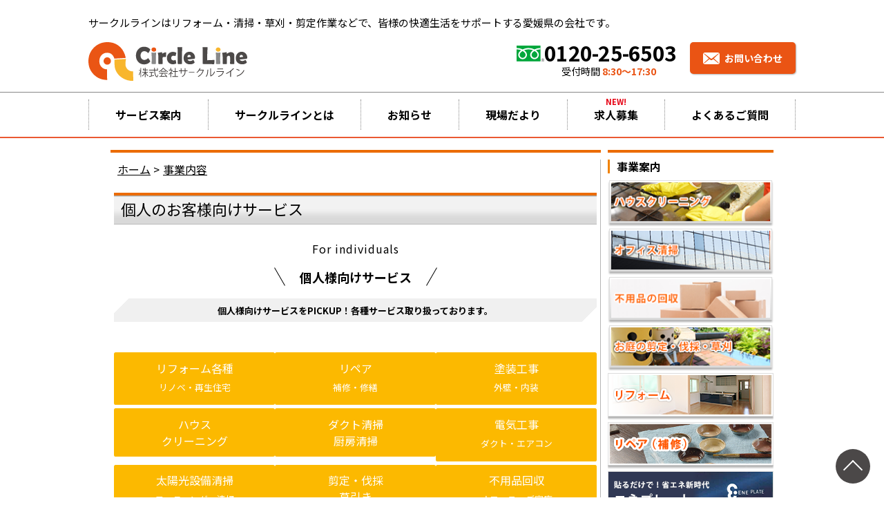

--- FILE ---
content_type: text/html; charset=UTF-8
request_url: https://circle-line.co.jp/service/for-personal/
body_size: 70178
content:
<!DOCTYPE html>
<html lang="ja">
<head>
  <meta charset="UTF-8">
  <meta http-equiv="X-UA-Compatible" content="IE=edge">
  <link rel='stylesheet' id='twentytwelve-style-css'  href='https://circle-line.co.jp/wp/wp-content/themes/circleline/css/master.css?ver=1.0.1' type='text/css' media='all'>
  <link rel="stylesheet" type="text/css" href="https://circle-line.co.jp/wp/wp-content/themes/circleline/common/css/reset.css">
  <link rel="stylesheet" type="text/css" href="https://circle-line.co.jp/wp/wp-content/themes/circleline/common/css/style.css?202308">
  <link rel="stylesheet" type="text/css" href="https://circle-line.co.jp/wp/wp-content/themes/circleline/common/js/slick/slick.css"/>
  <link rel="stylesheet" type="text/css" href="https://circle-line.co.jp/wp/wp-content/themes/circleline/common/js/slick/slick-theme.css"/>
  
  
    

		<!-- All in One SEO 4.8.9 - aioseo.com -->
		<title>個人のお客様向けサービス | エアコン修理・エアコン工事、ダクト清掃・ダクト工事なら株式会社サークルライン｜愛媛県</title>
	<meta name="description" content="For individuals 個人様向けサービス 個人様向けサービスをPICKUP！各種サービス取り扱ってお" />
	<meta name="robots" content="max-image-preview:large" />
	<link rel="canonical" href="https://circle-line.co.jp/service/for-personal/" />
	<meta name="generator" content="All in One SEO (AIOSEO) 4.8.9" />
		<meta property="og:locale" content="ja_JP" />
		<meta property="og:site_name" content="エアコン修理・エアコン工事、ダクト清掃・ダクト工事なら株式会社サークルライン｜愛媛県 |" />
		<meta property="og:type" content="article" />
		<meta property="og:title" content="個人のお客様向けサービス | エアコン修理・エアコン工事、ダクト清掃・ダクト工事なら株式会社サークルライン｜愛媛県" />
		<meta property="og:description" content="For individuals 個人様向けサービス 個人様向けサービスをPICKUP！各種サービス取り扱ってお" />
		<meta property="og:url" content="https://circle-line.co.jp/service/for-personal/" />
		<meta property="article:published_time" content="2019-05-23T07:22:00+00:00" />
		<meta property="article:modified_time" content="2025-09-10T08:37:10+00:00" />
		<meta name="twitter:card" content="summary" />
		<meta name="twitter:title" content="個人のお客様向けサービス | エアコン修理・エアコン工事、ダクト清掃・ダクト工事なら株式会社サークルライン｜愛媛県" />
		<meta name="twitter:description" content="For individuals 個人様向けサービス 個人様向けサービスをPICKUP！各種サービス取り扱ってお" />
		<script type="application/ld+json" class="aioseo-schema">
			{"@context":"https:\/\/schema.org","@graph":[{"@type":"BreadcrumbList","@id":"https:\/\/circle-line.co.jp\/service\/for-personal\/#breadcrumblist","itemListElement":[{"@type":"ListItem","@id":"https:\/\/circle-line.co.jp#listItem","position":1,"name":"\u30db\u30fc\u30e0","item":"https:\/\/circle-line.co.jp","nextItem":{"@type":"ListItem","@id":"https:\/\/circle-line.co.jp\/service\/#listItem","name":"\u4e8b\u696d\u5185\u5bb9"}},{"@type":"ListItem","@id":"https:\/\/circle-line.co.jp\/service\/#listItem","position":2,"name":"\u4e8b\u696d\u5185\u5bb9","item":"https:\/\/circle-line.co.jp\/service\/","nextItem":{"@type":"ListItem","@id":"https:\/\/circle-line.co.jp\/service\/for-personal\/#listItem","name":"\u500b\u4eba\u306e\u304a\u5ba2\u69d8\u5411\u3051\u30b5\u30fc\u30d3\u30b9"},"previousItem":{"@type":"ListItem","@id":"https:\/\/circle-line.co.jp#listItem","name":"\u30db\u30fc\u30e0"}},{"@type":"ListItem","@id":"https:\/\/circle-line.co.jp\/service\/for-personal\/#listItem","position":3,"name":"\u500b\u4eba\u306e\u304a\u5ba2\u69d8\u5411\u3051\u30b5\u30fc\u30d3\u30b9","previousItem":{"@type":"ListItem","@id":"https:\/\/circle-line.co.jp\/service\/#listItem","name":"\u4e8b\u696d\u5185\u5bb9"}}]},{"@type":"Organization","@id":"https:\/\/circle-line.co.jp\/#organization","name":"\u30a8\u30a2\u30b3\u30f3\u4fee\u7406\u30fb\u30a8\u30a2\u30b3\u30f3\u5de5\u4e8b\u3001\u30c0\u30af\u30c8\u6e05\u6383\u30fb\u30c0\u30af\u30c8\u5de5\u4e8b\u306a\u3089\u682a\u5f0f\u4f1a\u793e\u30b5\u30fc\u30af\u30eb\u30e9\u30a4\u30f3\uff5c\u611b\u5a9b\u770c","url":"https:\/\/circle-line.co.jp\/"},{"@type":"WebPage","@id":"https:\/\/circle-line.co.jp\/service\/for-personal\/#webpage","url":"https:\/\/circle-line.co.jp\/service\/for-personal\/","name":"\u500b\u4eba\u306e\u304a\u5ba2\u69d8\u5411\u3051\u30b5\u30fc\u30d3\u30b9 | \u30a8\u30a2\u30b3\u30f3\u4fee\u7406\u30fb\u30a8\u30a2\u30b3\u30f3\u5de5\u4e8b\u3001\u30c0\u30af\u30c8\u6e05\u6383\u30fb\u30c0\u30af\u30c8\u5de5\u4e8b\u306a\u3089\u682a\u5f0f\u4f1a\u793e\u30b5\u30fc\u30af\u30eb\u30e9\u30a4\u30f3\uff5c\u611b\u5a9b\u770c","description":"For individuals \u500b\u4eba\u69d8\u5411\u3051\u30b5\u30fc\u30d3\u30b9 \u500b\u4eba\u69d8\u5411\u3051\u30b5\u30fc\u30d3\u30b9\u3092PICKUP\uff01\u5404\u7a2e\u30b5\u30fc\u30d3\u30b9\u53d6\u308a\u6271\u3063\u3066\u304a","inLanguage":"ja","isPartOf":{"@id":"https:\/\/circle-line.co.jp\/#website"},"breadcrumb":{"@id":"https:\/\/circle-line.co.jp\/service\/for-personal\/#breadcrumblist"},"datePublished":"2019-05-23T16:22:00+09:00","dateModified":"2025-09-10T17:37:10+09:00"},{"@type":"WebSite","@id":"https:\/\/circle-line.co.jp\/#website","url":"https:\/\/circle-line.co.jp\/","name":"\u30a8\u30a2\u30b3\u30f3\u4fee\u7406\u30fb\u30a8\u30a2\u30b3\u30f3\u5de5\u4e8b\u3001\u30c0\u30af\u30c8\u6e05\u6383\u30fb\u30c0\u30af\u30c8\u5de5\u4e8b\u306a\u3089\u682a\u5f0f\u4f1a\u793e\u30b5\u30fc\u30af\u30eb\u30e9\u30a4\u30f3\uff5c\u611b\u5a9b\u770c","inLanguage":"ja","publisher":{"@id":"https:\/\/circle-line.co.jp\/#organization"}}]}
		</script>
		<!-- All in One SEO -->

<link rel='dns-prefetch' href='//ajax.googleapis.com' />
<link rel='dns-prefetch' href='//static.addtoany.com' />
<link rel='dns-prefetch' href='//fonts.googleapis.com' />
<link rel="alternate" type="application/rss+xml" title="エアコン修理・エアコン工事、ダクト清掃・ダクト工事なら株式会社サークルライン｜愛媛県 &raquo; フィード" href="https://circle-line.co.jp/feed/" />
<link rel="alternate" type="application/rss+xml" title="エアコン修理・エアコン工事、ダクト清掃・ダクト工事なら株式会社サークルライン｜愛媛県 &raquo; コメントフィード" href="https://circle-line.co.jp/comments/feed/" />
<meta name="description" content="For individuals個人様向けサービス個人様向けサービスをPICKUP！各種サービス取り扱っております。リフォーム各種リノベ・再生住宅リペア補修・修繕塗装工事外壁・内装ハウスクリーニングダクト清掃厨房清掃電気工事ダクト・エアコン太陽光設備清掃コーティング・清掃剪定・伐採草引き不用品回収オフィス・ご家庭" />		<!-- This site uses the Google Analytics by MonsterInsights plugin v9.11.1 - Using Analytics tracking - https://www.monsterinsights.com/ -->
							<script src="//www.googletagmanager.com/gtag/js?id=G-5PPY4D8DZX"  data-cfasync="false" data-wpfc-render="false" type="text/javascript" async></script>
			<script data-cfasync="false" data-wpfc-render="false" type="text/javascript">
				var mi_version = '9.11.1';
				var mi_track_user = true;
				var mi_no_track_reason = '';
								var MonsterInsightsDefaultLocations = {"page_location":"https:\/\/circle-line.co.jp\/service\/for-personal\/"};
								if ( typeof MonsterInsightsPrivacyGuardFilter === 'function' ) {
					var MonsterInsightsLocations = (typeof MonsterInsightsExcludeQuery === 'object') ? MonsterInsightsPrivacyGuardFilter( MonsterInsightsExcludeQuery ) : MonsterInsightsPrivacyGuardFilter( MonsterInsightsDefaultLocations );
				} else {
					var MonsterInsightsLocations = (typeof MonsterInsightsExcludeQuery === 'object') ? MonsterInsightsExcludeQuery : MonsterInsightsDefaultLocations;
				}

								var disableStrs = [
										'ga-disable-G-5PPY4D8DZX',
									];

				/* Function to detect opted out users */
				function __gtagTrackerIsOptedOut() {
					for (var index = 0; index < disableStrs.length; index++) {
						if (document.cookie.indexOf(disableStrs[index] + '=true') > -1) {
							return true;
						}
					}

					return false;
				}

				/* Disable tracking if the opt-out cookie exists. */
				if (__gtagTrackerIsOptedOut()) {
					for (var index = 0; index < disableStrs.length; index++) {
						window[disableStrs[index]] = true;
					}
				}

				/* Opt-out function */
				function __gtagTrackerOptout() {
					for (var index = 0; index < disableStrs.length; index++) {
						document.cookie = disableStrs[index] + '=true; expires=Thu, 31 Dec 2099 23:59:59 UTC; path=/';
						window[disableStrs[index]] = true;
					}
				}

				if ('undefined' === typeof gaOptout) {
					function gaOptout() {
						__gtagTrackerOptout();
					}
				}
								window.dataLayer = window.dataLayer || [];

				window.MonsterInsightsDualTracker = {
					helpers: {},
					trackers: {},
				};
				if (mi_track_user) {
					function __gtagDataLayer() {
						dataLayer.push(arguments);
					}

					function __gtagTracker(type, name, parameters) {
						if (!parameters) {
							parameters = {};
						}

						if (parameters.send_to) {
							__gtagDataLayer.apply(null, arguments);
							return;
						}

						if (type === 'event') {
														parameters.send_to = monsterinsights_frontend.v4_id;
							var hookName = name;
							if (typeof parameters['event_category'] !== 'undefined') {
								hookName = parameters['event_category'] + ':' + name;
							}

							if (typeof MonsterInsightsDualTracker.trackers[hookName] !== 'undefined') {
								MonsterInsightsDualTracker.trackers[hookName](parameters);
							} else {
								__gtagDataLayer('event', name, parameters);
							}
							
						} else {
							__gtagDataLayer.apply(null, arguments);
						}
					}

					__gtagTracker('js', new Date());
					__gtagTracker('set', {
						'developer_id.dZGIzZG': true,
											});
					if ( MonsterInsightsLocations.page_location ) {
						__gtagTracker('set', MonsterInsightsLocations);
					}
										__gtagTracker('config', 'G-5PPY4D8DZX', {"forceSSL":"true","link_attribution":"true"} );
										window.gtag = __gtagTracker;										(function () {
						/* https://developers.google.com/analytics/devguides/collection/analyticsjs/ */
						/* ga and __gaTracker compatibility shim. */
						var noopfn = function () {
							return null;
						};
						var newtracker = function () {
							return new Tracker();
						};
						var Tracker = function () {
							return null;
						};
						var p = Tracker.prototype;
						p.get = noopfn;
						p.set = noopfn;
						p.send = function () {
							var args = Array.prototype.slice.call(arguments);
							args.unshift('send');
							__gaTracker.apply(null, args);
						};
						var __gaTracker = function () {
							var len = arguments.length;
							if (len === 0) {
								return;
							}
							var f = arguments[len - 1];
							if (typeof f !== 'object' || f === null || typeof f.hitCallback !== 'function') {
								if ('send' === arguments[0]) {
									var hitConverted, hitObject = false, action;
									if ('event' === arguments[1]) {
										if ('undefined' !== typeof arguments[3]) {
											hitObject = {
												'eventAction': arguments[3],
												'eventCategory': arguments[2],
												'eventLabel': arguments[4],
												'value': arguments[5] ? arguments[5] : 1,
											}
										}
									}
									if ('pageview' === arguments[1]) {
										if ('undefined' !== typeof arguments[2]) {
											hitObject = {
												'eventAction': 'page_view',
												'page_path': arguments[2],
											}
										}
									}
									if (typeof arguments[2] === 'object') {
										hitObject = arguments[2];
									}
									if (typeof arguments[5] === 'object') {
										Object.assign(hitObject, arguments[5]);
									}
									if ('undefined' !== typeof arguments[1].hitType) {
										hitObject = arguments[1];
										if ('pageview' === hitObject.hitType) {
											hitObject.eventAction = 'page_view';
										}
									}
									if (hitObject) {
										action = 'timing' === arguments[1].hitType ? 'timing_complete' : hitObject.eventAction;
										hitConverted = mapArgs(hitObject);
										__gtagTracker('event', action, hitConverted);
									}
								}
								return;
							}

							function mapArgs(args) {
								var arg, hit = {};
								var gaMap = {
									'eventCategory': 'event_category',
									'eventAction': 'event_action',
									'eventLabel': 'event_label',
									'eventValue': 'event_value',
									'nonInteraction': 'non_interaction',
									'timingCategory': 'event_category',
									'timingVar': 'name',
									'timingValue': 'value',
									'timingLabel': 'event_label',
									'page': 'page_path',
									'location': 'page_location',
									'title': 'page_title',
									'referrer' : 'page_referrer',
								};
								for (arg in args) {
																		if (!(!args.hasOwnProperty(arg) || !gaMap.hasOwnProperty(arg))) {
										hit[gaMap[arg]] = args[arg];
									} else {
										hit[arg] = args[arg];
									}
								}
								return hit;
							}

							try {
								f.hitCallback();
							} catch (ex) {
							}
						};
						__gaTracker.create = newtracker;
						__gaTracker.getByName = newtracker;
						__gaTracker.getAll = function () {
							return [];
						};
						__gaTracker.remove = noopfn;
						__gaTracker.loaded = true;
						window['__gaTracker'] = __gaTracker;
					})();
									} else {
										console.log("");
					(function () {
						function __gtagTracker() {
							return null;
						}

						window['__gtagTracker'] = __gtagTracker;
						window['gtag'] = __gtagTracker;
					})();
									}
			</script>
							<!-- / Google Analytics by MonsterInsights -->
		<script type="text/javascript">
window._wpemojiSettings = {"baseUrl":"https:\/\/s.w.org\/images\/core\/emoji\/14.0.0\/72x72\/","ext":".png","svgUrl":"https:\/\/s.w.org\/images\/core\/emoji\/14.0.0\/svg\/","svgExt":".svg","source":{"concatemoji":"https:\/\/circle-line.co.jp\/wp\/wp-includes\/js\/wp-emoji-release.min.js?ver=6.3.7"}};
/*! This file is auto-generated */
!function(i,n){var o,s,e;function c(e){try{var t={supportTests:e,timestamp:(new Date).valueOf()};sessionStorage.setItem(o,JSON.stringify(t))}catch(e){}}function p(e,t,n){e.clearRect(0,0,e.canvas.width,e.canvas.height),e.fillText(t,0,0);var t=new Uint32Array(e.getImageData(0,0,e.canvas.width,e.canvas.height).data),r=(e.clearRect(0,0,e.canvas.width,e.canvas.height),e.fillText(n,0,0),new Uint32Array(e.getImageData(0,0,e.canvas.width,e.canvas.height).data));return t.every(function(e,t){return e===r[t]})}function u(e,t,n){switch(t){case"flag":return n(e,"\ud83c\udff3\ufe0f\u200d\u26a7\ufe0f","\ud83c\udff3\ufe0f\u200b\u26a7\ufe0f")?!1:!n(e,"\ud83c\uddfa\ud83c\uddf3","\ud83c\uddfa\u200b\ud83c\uddf3")&&!n(e,"\ud83c\udff4\udb40\udc67\udb40\udc62\udb40\udc65\udb40\udc6e\udb40\udc67\udb40\udc7f","\ud83c\udff4\u200b\udb40\udc67\u200b\udb40\udc62\u200b\udb40\udc65\u200b\udb40\udc6e\u200b\udb40\udc67\u200b\udb40\udc7f");case"emoji":return!n(e,"\ud83e\udef1\ud83c\udffb\u200d\ud83e\udef2\ud83c\udfff","\ud83e\udef1\ud83c\udffb\u200b\ud83e\udef2\ud83c\udfff")}return!1}function f(e,t,n){var r="undefined"!=typeof WorkerGlobalScope&&self instanceof WorkerGlobalScope?new OffscreenCanvas(300,150):i.createElement("canvas"),a=r.getContext("2d",{willReadFrequently:!0}),o=(a.textBaseline="top",a.font="600 32px Arial",{});return e.forEach(function(e){o[e]=t(a,e,n)}),o}function t(e){var t=i.createElement("script");t.src=e,t.defer=!0,i.head.appendChild(t)}"undefined"!=typeof Promise&&(o="wpEmojiSettingsSupports",s=["flag","emoji"],n.supports={everything:!0,everythingExceptFlag:!0},e=new Promise(function(e){i.addEventListener("DOMContentLoaded",e,{once:!0})}),new Promise(function(t){var n=function(){try{var e=JSON.parse(sessionStorage.getItem(o));if("object"==typeof e&&"number"==typeof e.timestamp&&(new Date).valueOf()<e.timestamp+604800&&"object"==typeof e.supportTests)return e.supportTests}catch(e){}return null}();if(!n){if("undefined"!=typeof Worker&&"undefined"!=typeof OffscreenCanvas&&"undefined"!=typeof URL&&URL.createObjectURL&&"undefined"!=typeof Blob)try{var e="postMessage("+f.toString()+"("+[JSON.stringify(s),u.toString(),p.toString()].join(",")+"));",r=new Blob([e],{type:"text/javascript"}),a=new Worker(URL.createObjectURL(r),{name:"wpTestEmojiSupports"});return void(a.onmessage=function(e){c(n=e.data),a.terminate(),t(n)})}catch(e){}c(n=f(s,u,p))}t(n)}).then(function(e){for(var t in e)n.supports[t]=e[t],n.supports.everything=n.supports.everything&&n.supports[t],"flag"!==t&&(n.supports.everythingExceptFlag=n.supports.everythingExceptFlag&&n.supports[t]);n.supports.everythingExceptFlag=n.supports.everythingExceptFlag&&!n.supports.flag,n.DOMReady=!1,n.readyCallback=function(){n.DOMReady=!0}}).then(function(){return e}).then(function(){var e;n.supports.everything||(n.readyCallback(),(e=n.source||{}).concatemoji?t(e.concatemoji):e.wpemoji&&e.twemoji&&(t(e.twemoji),t(e.wpemoji)))}))}((window,document),window._wpemojiSettings);
</script>
<style type="text/css">
img.wp-smiley,
img.emoji {
	display: inline !important;
	border: none !important;
	box-shadow: none !important;
	height: 1em !important;
	width: 1em !important;
	margin: 0 0.07em !important;
	vertical-align: -0.1em !important;
	background: none !important;
	padding: 0 !important;
}
</style>
	<link rel='stylesheet' id='vkExUnit_common_style-css' href='https://circle-line.co.jp/wp/wp-content/plugins/vk-all-in-one-expansion-unit/assets/css/vkExUnit_style.css?ver=9.92.2.1' type='text/css' media='all' />
<style id='vkExUnit_common_style-inline-css' type='text/css'>
.veu_promotion-alert__content--text { border: 1px solid rgba(0,0,0,0.125); padding: 0.5em 1em; border-radius: var(--vk-size-radius); margin-bottom: var(--vk-margin-block-bottom); font-size: 0.875rem; } /* Alert Content部分に段落タグを入れた場合に最後の段落の余白を0にする */ .veu_promotion-alert__content--text p:last-of-type{ margin-bottom:0; margin-top: 0; }
:root {--ver_page_top_button_url:url(https://circle-line.co.jp/wp/wp-content/plugins/vk-all-in-one-expansion-unit/assets/images/to-top-btn-icon.svg);}@font-face {font-weight: normal;font-style: normal;font-family: "vk_sns";src: url("https://circle-line.co.jp/wp/wp-content/plugins/vk-all-in-one-expansion-unit/inc/sns/icons/fonts/vk_sns.eot?-bq20cj");src: url("https://circle-line.co.jp/wp/wp-content/plugins/vk-all-in-one-expansion-unit/inc/sns/icons/fonts/vk_sns.eot?#iefix-bq20cj") format("embedded-opentype"),url("https://circle-line.co.jp/wp/wp-content/plugins/vk-all-in-one-expansion-unit/inc/sns/icons/fonts/vk_sns.woff?-bq20cj") format("woff"),url("https://circle-line.co.jp/wp/wp-content/plugins/vk-all-in-one-expansion-unit/inc/sns/icons/fonts/vk_sns.ttf?-bq20cj") format("truetype"),url("https://circle-line.co.jp/wp/wp-content/plugins/vk-all-in-one-expansion-unit/inc/sns/icons/fonts/vk_sns.svg?-bq20cj#vk_sns") format("svg");}
</style>
<link rel='stylesheet' id='wp-block-library-css' href='https://circle-line.co.jp/wp/wp-includes/css/dist/block-library/style.min.css?ver=6.3.7' type='text/css' media='all' />
<style id='wp-block-library-inline-css' type='text/css'>
.vk-cols--reverse{flex-direction:row-reverse}.vk-cols--hasbtn{margin-bottom:0}.vk-cols--hasbtn>.row>.vk_gridColumn_item,.vk-cols--hasbtn>.wp-block-column{position:relative;padding-bottom:3em}.vk-cols--hasbtn>.row>.vk_gridColumn_item>.wp-block-buttons,.vk-cols--hasbtn>.row>.vk_gridColumn_item>.vk_button,.vk-cols--hasbtn>.wp-block-column>.wp-block-buttons,.vk-cols--hasbtn>.wp-block-column>.vk_button{position:absolute;bottom:0;width:100%}.vk-cols--fit.wp-block-columns{gap:0}.vk-cols--fit.wp-block-columns,.vk-cols--fit.wp-block-columns:not(.is-not-stacked-on-mobile){margin-top:0;margin-bottom:0;justify-content:space-between}.vk-cols--fit.wp-block-columns>.wp-block-column *:last-child,.vk-cols--fit.wp-block-columns:not(.is-not-stacked-on-mobile)>.wp-block-column *:last-child{margin-bottom:0}.vk-cols--fit.wp-block-columns>.wp-block-column>.wp-block-cover,.vk-cols--fit.wp-block-columns:not(.is-not-stacked-on-mobile)>.wp-block-column>.wp-block-cover{margin-top:0}.vk-cols--fit.wp-block-columns.has-background,.vk-cols--fit.wp-block-columns:not(.is-not-stacked-on-mobile).has-background{padding:0}@media(max-width: 599px){.vk-cols--fit.wp-block-columns:not(.has-background)>.wp-block-column:not(.has-background),.vk-cols--fit.wp-block-columns:not(.is-not-stacked-on-mobile):not(.has-background)>.wp-block-column:not(.has-background){padding-left:0 !important;padding-right:0 !important}}@media(min-width: 782px){.vk-cols--fit.wp-block-columns .block-editor-block-list__block.wp-block-column:not(:first-child),.vk-cols--fit.wp-block-columns>.wp-block-column:not(:first-child),.vk-cols--fit.wp-block-columns:not(.is-not-stacked-on-mobile) .block-editor-block-list__block.wp-block-column:not(:first-child),.vk-cols--fit.wp-block-columns:not(.is-not-stacked-on-mobile)>.wp-block-column:not(:first-child){margin-left:0}}@media(min-width: 600px)and (max-width: 781px){.vk-cols--fit.wp-block-columns .wp-block-column:nth-child(2n),.vk-cols--fit.wp-block-columns:not(.is-not-stacked-on-mobile) .wp-block-column:nth-child(2n){margin-left:0}.vk-cols--fit.wp-block-columns .wp-block-column:not(:only-child),.vk-cols--fit.wp-block-columns:not(.is-not-stacked-on-mobile) .wp-block-column:not(:only-child){flex-basis:50% !important}}.vk-cols--fit--gap1.wp-block-columns{gap:1px}@media(min-width: 600px)and (max-width: 781px){.vk-cols--fit--gap1.wp-block-columns .wp-block-column:not(:only-child){flex-basis:calc(50% - 1px) !important}}.vk-cols--fit.vk-cols--grid>.block-editor-block-list__block,.vk-cols--fit.vk-cols--grid>.wp-block-column,.vk-cols--fit.vk-cols--grid:not(.is-not-stacked-on-mobile)>.block-editor-block-list__block,.vk-cols--fit.vk-cols--grid:not(.is-not-stacked-on-mobile)>.wp-block-column{flex-basis:50%;box-sizing:border-box}@media(max-width: 599px){.vk-cols--fit.vk-cols--grid.vk-cols--grid--alignfull>.wp-block-column:nth-child(2)>.wp-block-cover,.vk-cols--fit.vk-cols--grid:not(.is-not-stacked-on-mobile).vk-cols--grid--alignfull>.wp-block-column:nth-child(2)>.wp-block-cover{width:100vw;margin-right:calc((100% - 100vw)/2);margin-left:calc((100% - 100vw)/2)}}@media(min-width: 600px){.vk-cols--fit.vk-cols--grid.vk-cols--grid--alignfull>.wp-block-column:nth-child(2)>.wp-block-cover,.vk-cols--fit.vk-cols--grid:not(.is-not-stacked-on-mobile).vk-cols--grid--alignfull>.wp-block-column:nth-child(2)>.wp-block-cover{margin-right:calc(100% - 50vw);width:50vw}}@media(min-width: 600px){.vk-cols--fit.vk-cols--grid.vk-cols--grid--alignfull.vk-cols--reverse>.wp-block-column,.vk-cols--fit.vk-cols--grid:not(.is-not-stacked-on-mobile).vk-cols--grid--alignfull.vk-cols--reverse>.wp-block-column{margin-left:0;margin-right:0}.vk-cols--fit.vk-cols--grid.vk-cols--grid--alignfull.vk-cols--reverse>.wp-block-column:nth-child(2)>.wp-block-cover,.vk-cols--fit.vk-cols--grid:not(.is-not-stacked-on-mobile).vk-cols--grid--alignfull.vk-cols--reverse>.wp-block-column:nth-child(2)>.wp-block-cover{margin-left:calc(100% - 50vw)}}.vk-cols--menu h2,.vk-cols--menu h3,.vk-cols--menu h4,.vk-cols--menu h5{margin-bottom:.2em;text-shadow:#000 0 0 10px}.vk-cols--menu h2:first-child,.vk-cols--menu h3:first-child,.vk-cols--menu h4:first-child,.vk-cols--menu h5:first-child{margin-top:0}.vk-cols--menu p{margin-bottom:1rem;text-shadow:#000 0 0 10px}.vk-cols--menu .wp-block-cover__inner-container:last-child{margin-bottom:0}.vk-cols--fitbnrs .wp-block-column .wp-block-cover:hover img{filter:unset}.vk-cols--fitbnrs .wp-block-column .wp-block-cover:hover{background-color:unset}.vk-cols--fitbnrs .wp-block-column .wp-block-cover:hover .wp-block-cover__image-background{filter:unset !important}.vk-cols--fitbnrs .wp-block-cover__inner-container{position:absolute;height:100%;width:100%}.vk-cols--fitbnrs .vk_button{height:100%;margin:0}.vk-cols--fitbnrs .vk_button .vk_button_btn,.vk-cols--fitbnrs .vk_button .btn{height:100%;width:100%;border:none;box-shadow:none;background-color:unset !important;transition:unset}.vk-cols--fitbnrs .vk_button .vk_button_btn:hover,.vk-cols--fitbnrs .vk_button .btn:hover{transition:unset}.vk-cols--fitbnrs .vk_button .vk_button_btn:after,.vk-cols--fitbnrs .vk_button .btn:after{border:none}.vk-cols--fitbnrs .vk_button .vk_button_link_txt{width:100%;position:absolute;top:50%;left:50%;transform:translateY(-50%) translateX(-50%);font-size:2rem;text-shadow:#000 0 0 10px}.vk-cols--fitbnrs .vk_button .vk_button_link_subCaption{width:100%;position:absolute;top:calc(50% + 2.2em);left:50%;transform:translateY(-50%) translateX(-50%);text-shadow:#000 0 0 10px}@media(min-width: 992px){.vk-cols--media.wp-block-columns{gap:3rem}}.vk-fit-map figure{margin-bottom:0}.vk-fit-map iframe{position:relative;margin-bottom:0;display:block;max-height:400px;width:100vw}.vk-fit-map:is(.alignfull,.alignwide) div{max-width:100%}.vk-table--th--width25 :where(tr>*:first-child){width:25%}.vk-table--th--width30 :where(tr>*:first-child){width:30%}.vk-table--th--width35 :where(tr>*:first-child){width:35%}.vk-table--th--width40 :where(tr>*:first-child){width:40%}.vk-table--th--bg-bright :where(tr>*:first-child){background-color:var(--wp--preset--color--bg-secondary, rgba(0, 0, 0, 0.05))}@media(max-width: 599px){.vk-table--mobile-block :is(th,td){width:100%;display:block}.vk-table--mobile-block.wp-block-table table :is(th,td){border-top:none}}.vk-table--width--th25 :where(tr>*:first-child){width:25%}.vk-table--width--th30 :where(tr>*:first-child){width:30%}.vk-table--width--th35 :where(tr>*:first-child){width:35%}.vk-table--width--th40 :where(tr>*:first-child){width:40%}.no-margin{margin:0}@media(max-width: 599px){.wp-block-image.vk-aligncenter--mobile>.alignright{float:none;margin-left:auto;margin-right:auto}.vk-no-padding-horizontal--mobile{padding-left:0 !important;padding-right:0 !important}}
/* VK Color Palettes */
</style>
<link rel='stylesheet' id='liquid-block-speech-css' href='https://circle-line.co.jp/wp/wp-content/plugins/liquid-speech-balloon/css/block.css?ver=6.3.7' type='text/css' media='all' />
<style id='classic-theme-styles-inline-css' type='text/css'>
/*! This file is auto-generated */
.wp-block-button__link{color:#fff;background-color:#32373c;border-radius:9999px;box-shadow:none;text-decoration:none;padding:calc(.667em + 2px) calc(1.333em + 2px);font-size:1.125em}.wp-block-file__button{background:#32373c;color:#fff;text-decoration:none}
</style>
<style id='global-styles-inline-css' type='text/css'>
body{--wp--preset--color--black: #000000;--wp--preset--color--cyan-bluish-gray: #abb8c3;--wp--preset--color--white: #ffffff;--wp--preset--color--pale-pink: #f78da7;--wp--preset--color--vivid-red: #cf2e2e;--wp--preset--color--luminous-vivid-orange: #ff6900;--wp--preset--color--luminous-vivid-amber: #fcb900;--wp--preset--color--light-green-cyan: #7bdcb5;--wp--preset--color--vivid-green-cyan: #00d084;--wp--preset--color--pale-cyan-blue: #8ed1fc;--wp--preset--color--vivid-cyan-blue: #0693e3;--wp--preset--color--vivid-purple: #9b51e0;--wp--preset--gradient--vivid-cyan-blue-to-vivid-purple: linear-gradient(135deg,rgba(6,147,227,1) 0%,rgb(155,81,224) 100%);--wp--preset--gradient--light-green-cyan-to-vivid-green-cyan: linear-gradient(135deg,rgb(122,220,180) 0%,rgb(0,208,130) 100%);--wp--preset--gradient--luminous-vivid-amber-to-luminous-vivid-orange: linear-gradient(135deg,rgba(252,185,0,1) 0%,rgba(255,105,0,1) 100%);--wp--preset--gradient--luminous-vivid-orange-to-vivid-red: linear-gradient(135deg,rgba(255,105,0,1) 0%,rgb(207,46,46) 100%);--wp--preset--gradient--very-light-gray-to-cyan-bluish-gray: linear-gradient(135deg,rgb(238,238,238) 0%,rgb(169,184,195) 100%);--wp--preset--gradient--cool-to-warm-spectrum: linear-gradient(135deg,rgb(74,234,220) 0%,rgb(151,120,209) 20%,rgb(207,42,186) 40%,rgb(238,44,130) 60%,rgb(251,105,98) 80%,rgb(254,248,76) 100%);--wp--preset--gradient--blush-light-purple: linear-gradient(135deg,rgb(255,206,236) 0%,rgb(152,150,240) 100%);--wp--preset--gradient--blush-bordeaux: linear-gradient(135deg,rgb(254,205,165) 0%,rgb(254,45,45) 50%,rgb(107,0,62) 100%);--wp--preset--gradient--luminous-dusk: linear-gradient(135deg,rgb(255,203,112) 0%,rgb(199,81,192) 50%,rgb(65,88,208) 100%);--wp--preset--gradient--pale-ocean: linear-gradient(135deg,rgb(255,245,203) 0%,rgb(182,227,212) 50%,rgb(51,167,181) 100%);--wp--preset--gradient--electric-grass: linear-gradient(135deg,rgb(202,248,128) 0%,rgb(113,206,126) 100%);--wp--preset--gradient--midnight: linear-gradient(135deg,rgb(2,3,129) 0%,rgb(40,116,252) 100%);--wp--preset--font-size--small: 13px;--wp--preset--font-size--medium: 20px;--wp--preset--font-size--large: 36px;--wp--preset--font-size--x-large: 42px;--wp--preset--spacing--20: 0.44rem;--wp--preset--spacing--30: 0.67rem;--wp--preset--spacing--40: 1rem;--wp--preset--spacing--50: 1.5rem;--wp--preset--spacing--60: 2.25rem;--wp--preset--spacing--70: 3.38rem;--wp--preset--spacing--80: 5.06rem;--wp--preset--shadow--natural: 6px 6px 9px rgba(0, 0, 0, 0.2);--wp--preset--shadow--deep: 12px 12px 50px rgba(0, 0, 0, 0.4);--wp--preset--shadow--sharp: 6px 6px 0px rgba(0, 0, 0, 0.2);--wp--preset--shadow--outlined: 6px 6px 0px -3px rgba(255, 255, 255, 1), 6px 6px rgba(0, 0, 0, 1);--wp--preset--shadow--crisp: 6px 6px 0px rgba(0, 0, 0, 1);}:where(.is-layout-flex){gap: 0.5em;}:where(.is-layout-grid){gap: 0.5em;}body .is-layout-flow > .alignleft{float: left;margin-inline-start: 0;margin-inline-end: 2em;}body .is-layout-flow > .alignright{float: right;margin-inline-start: 2em;margin-inline-end: 0;}body .is-layout-flow > .aligncenter{margin-left: auto !important;margin-right: auto !important;}body .is-layout-constrained > .alignleft{float: left;margin-inline-start: 0;margin-inline-end: 2em;}body .is-layout-constrained > .alignright{float: right;margin-inline-start: 2em;margin-inline-end: 0;}body .is-layout-constrained > .aligncenter{margin-left: auto !important;margin-right: auto !important;}body .is-layout-constrained > :where(:not(.alignleft):not(.alignright):not(.alignfull)){max-width: var(--wp--style--global--content-size);margin-left: auto !important;margin-right: auto !important;}body .is-layout-constrained > .alignwide{max-width: var(--wp--style--global--wide-size);}body .is-layout-flex{display: flex;}body .is-layout-flex{flex-wrap: wrap;align-items: center;}body .is-layout-flex > *{margin: 0;}body .is-layout-grid{display: grid;}body .is-layout-grid > *{margin: 0;}:where(.wp-block-columns.is-layout-flex){gap: 2em;}:where(.wp-block-columns.is-layout-grid){gap: 2em;}:where(.wp-block-post-template.is-layout-flex){gap: 1.25em;}:where(.wp-block-post-template.is-layout-grid){gap: 1.25em;}.has-black-color{color: var(--wp--preset--color--black) !important;}.has-cyan-bluish-gray-color{color: var(--wp--preset--color--cyan-bluish-gray) !important;}.has-white-color{color: var(--wp--preset--color--white) !important;}.has-pale-pink-color{color: var(--wp--preset--color--pale-pink) !important;}.has-vivid-red-color{color: var(--wp--preset--color--vivid-red) !important;}.has-luminous-vivid-orange-color{color: var(--wp--preset--color--luminous-vivid-orange) !important;}.has-luminous-vivid-amber-color{color: var(--wp--preset--color--luminous-vivid-amber) !important;}.has-light-green-cyan-color{color: var(--wp--preset--color--light-green-cyan) !important;}.has-vivid-green-cyan-color{color: var(--wp--preset--color--vivid-green-cyan) !important;}.has-pale-cyan-blue-color{color: var(--wp--preset--color--pale-cyan-blue) !important;}.has-vivid-cyan-blue-color{color: var(--wp--preset--color--vivid-cyan-blue) !important;}.has-vivid-purple-color{color: var(--wp--preset--color--vivid-purple) !important;}.has-black-background-color{background-color: var(--wp--preset--color--black) !important;}.has-cyan-bluish-gray-background-color{background-color: var(--wp--preset--color--cyan-bluish-gray) !important;}.has-white-background-color{background-color: var(--wp--preset--color--white) !important;}.has-pale-pink-background-color{background-color: var(--wp--preset--color--pale-pink) !important;}.has-vivid-red-background-color{background-color: var(--wp--preset--color--vivid-red) !important;}.has-luminous-vivid-orange-background-color{background-color: var(--wp--preset--color--luminous-vivid-orange) !important;}.has-luminous-vivid-amber-background-color{background-color: var(--wp--preset--color--luminous-vivid-amber) !important;}.has-light-green-cyan-background-color{background-color: var(--wp--preset--color--light-green-cyan) !important;}.has-vivid-green-cyan-background-color{background-color: var(--wp--preset--color--vivid-green-cyan) !important;}.has-pale-cyan-blue-background-color{background-color: var(--wp--preset--color--pale-cyan-blue) !important;}.has-vivid-cyan-blue-background-color{background-color: var(--wp--preset--color--vivid-cyan-blue) !important;}.has-vivid-purple-background-color{background-color: var(--wp--preset--color--vivid-purple) !important;}.has-black-border-color{border-color: var(--wp--preset--color--black) !important;}.has-cyan-bluish-gray-border-color{border-color: var(--wp--preset--color--cyan-bluish-gray) !important;}.has-white-border-color{border-color: var(--wp--preset--color--white) !important;}.has-pale-pink-border-color{border-color: var(--wp--preset--color--pale-pink) !important;}.has-vivid-red-border-color{border-color: var(--wp--preset--color--vivid-red) !important;}.has-luminous-vivid-orange-border-color{border-color: var(--wp--preset--color--luminous-vivid-orange) !important;}.has-luminous-vivid-amber-border-color{border-color: var(--wp--preset--color--luminous-vivid-amber) !important;}.has-light-green-cyan-border-color{border-color: var(--wp--preset--color--light-green-cyan) !important;}.has-vivid-green-cyan-border-color{border-color: var(--wp--preset--color--vivid-green-cyan) !important;}.has-pale-cyan-blue-border-color{border-color: var(--wp--preset--color--pale-cyan-blue) !important;}.has-vivid-cyan-blue-border-color{border-color: var(--wp--preset--color--vivid-cyan-blue) !important;}.has-vivid-purple-border-color{border-color: var(--wp--preset--color--vivid-purple) !important;}.has-vivid-cyan-blue-to-vivid-purple-gradient-background{background: var(--wp--preset--gradient--vivid-cyan-blue-to-vivid-purple) !important;}.has-light-green-cyan-to-vivid-green-cyan-gradient-background{background: var(--wp--preset--gradient--light-green-cyan-to-vivid-green-cyan) !important;}.has-luminous-vivid-amber-to-luminous-vivid-orange-gradient-background{background: var(--wp--preset--gradient--luminous-vivid-amber-to-luminous-vivid-orange) !important;}.has-luminous-vivid-orange-to-vivid-red-gradient-background{background: var(--wp--preset--gradient--luminous-vivid-orange-to-vivid-red) !important;}.has-very-light-gray-to-cyan-bluish-gray-gradient-background{background: var(--wp--preset--gradient--very-light-gray-to-cyan-bluish-gray) !important;}.has-cool-to-warm-spectrum-gradient-background{background: var(--wp--preset--gradient--cool-to-warm-spectrum) !important;}.has-blush-light-purple-gradient-background{background: var(--wp--preset--gradient--blush-light-purple) !important;}.has-blush-bordeaux-gradient-background{background: var(--wp--preset--gradient--blush-bordeaux) !important;}.has-luminous-dusk-gradient-background{background: var(--wp--preset--gradient--luminous-dusk) !important;}.has-pale-ocean-gradient-background{background: var(--wp--preset--gradient--pale-ocean) !important;}.has-electric-grass-gradient-background{background: var(--wp--preset--gradient--electric-grass) !important;}.has-midnight-gradient-background{background: var(--wp--preset--gradient--midnight) !important;}.has-small-font-size{font-size: var(--wp--preset--font-size--small) !important;}.has-medium-font-size{font-size: var(--wp--preset--font-size--medium) !important;}.has-large-font-size{font-size: var(--wp--preset--font-size--large) !important;}.has-x-large-font-size{font-size: var(--wp--preset--font-size--x-large) !important;}
.wp-block-navigation a:where(:not(.wp-element-button)){color: inherit;}
:where(.wp-block-post-template.is-layout-flex){gap: 1.25em;}:where(.wp-block-post-template.is-layout-grid){gap: 1.25em;}
:where(.wp-block-columns.is-layout-flex){gap: 2em;}:where(.wp-block-columns.is-layout-grid){gap: 2em;}
.wp-block-pullquote{font-size: 1.5em;line-height: 1.6;}
</style>
<link rel='stylesheet' id='contact-form-7-css' href='https://circle-line.co.jp/wp/wp-content/plugins/contact-form-7/includes/css/styles.css?ver=5.8.1' type='text/css' media='all' />
<link rel='stylesheet' id='twenty20-css' href='https://circle-line.co.jp/wp/wp-content/plugins/twenty20/assets/css/twenty20.css?ver=2.0.4' type='text/css' media='all' />
<link rel='stylesheet' id='veu-cta-css' href='https://circle-line.co.jp/wp/wp-content/plugins/vk-all-in-one-expansion-unit/inc/call-to-action/package/assets/css/style.css?ver=9.92.2.1' type='text/css' media='all' />
<link rel='stylesheet' id='vk-components-style-css' href='https://circle-line.co.jp/wp/wp-content/plugins/vk-blocks/build/vk-components.css?ver=1693534768' type='text/css' media='all' />
<link rel='stylesheet' id='vk-swiper-style-css' href='https://circle-line.co.jp/wp/wp-content/plugins/vk-blocks/vendor/vektor-inc/vk-swiper/src/assets/css/swiper-bundle.min.css?ver=9.3.2' type='text/css' media='all' />
<link rel='stylesheet' id='vkblocks-bootstrap-css' href='https://circle-line.co.jp/wp/wp-content/plugins/vk-blocks/build/bootstrap_vk_using.css?ver=4.3.1' type='text/css' media='all' />
<link rel='stylesheet' id='wc-shortcodes-style-css' href='https://circle-line.co.jp/wp/wp-content/plugins/wc-shortcodes/public/assets/css/style.css?ver=3.46' type='text/css' media='all' />
<link rel='stylesheet' id='twentytwelve-fonts-css' href='https://fonts.googleapis.com/css?family=Open+Sans:400italic,700italic,400,700&#038;subset=latin,latin-ext' type='text/css' media='all' />
<link rel='stylesheet' id='twentytwelve-style-css' href='https://circle-line.co.jp/wp/wp-content/themes/circleline/style.css?ver=6.3.7' type='text/css' media='all' />
<!--[if lt IE 9]>
<link rel='stylesheet' id='twentytwelve-ie-css' href='https://circle-line.co.jp/wp/wp-content/themes/circleline/css/ie.css?ver=20121010' type='text/css' media='all' />
<![endif]-->
<link rel='stylesheet' id='vk-blocks-build-css-css' href='https://circle-line.co.jp/wp/wp-content/plugins/vk-blocks/build/block-build.css?ver=1.60.0.1' type='text/css' media='all' />
<style id='vk-blocks-build-css-inline-css' type='text/css'>
:root {--vk_flow-arrow: url(https://circle-line.co.jp/wp/wp-content/plugins/vk-blocks/inc/vk-blocks/images/arrow_bottom.svg);--vk_image-mask-wave01: url(https://circle-line.co.jp/wp/wp-content/plugins/vk-blocks/inc/vk-blocks/images/wave01.svg);--vk_image-mask-wave02: url(https://circle-line.co.jp/wp/wp-content/plugins/vk-blocks/inc/vk-blocks/images/wave02.svg);--vk_image-mask-wave03: url(https://circle-line.co.jp/wp/wp-content/plugins/vk-blocks/inc/vk-blocks/images/wave03.svg);--vk_image-mask-wave04: url(https://circle-line.co.jp/wp/wp-content/plugins/vk-blocks/inc/vk-blocks/images/wave04.svg);}
:root { --vk-size-text: 16px; /* --vk-color-primary is deprecated. */ --vk-color-primary:#337ab7; }

	:root {

		--vk-balloon-border-width:1px;

		--vk-balloon-speech-offset:-12px;
	}
	
</style>
<link rel='stylesheet' id='vk-font-awesome-css' href='https://circle-line.co.jp/wp/wp-content/plugins/vk-blocks/vendor/vektor-inc/font-awesome-versions/src/versions/6/css/all.min.css?ver=6.1.0' type='text/css' media='all' />
<link rel='stylesheet' id='addtoany-css' href='https://circle-line.co.jp/wp/wp-content/plugins/add-to-any/addtoany.min.css?ver=1.16' type='text/css' media='all' />
<link rel='stylesheet' id='wordpresscanvas-font-awesome-css' href='https://circle-line.co.jp/wp/wp-content/plugins/wc-shortcodes/public/assets/css/font-awesome.min.css?ver=4.7.0' type='text/css' media='all' />
<script type='text/javascript' src='//ajax.googleapis.com/ajax/libs/jquery/1.11.3/jquery.min.js?ver=1.11.3' id='jquery-js'></script>
<script type='text/javascript' src='https://circle-line.co.jp/wp/wp-content/plugins/google-analytics-for-wordpress/assets/js/frontend-gtag.min.js?ver=9.11.1' id='monsterinsights-frontend-script-js' async data-wp-strategy='async'></script>
<script data-cfasync="false" data-wpfc-render="false" type="text/javascript" id='monsterinsights-frontend-script-js-extra'>/* <![CDATA[ */
var monsterinsights_frontend = {"js_events_tracking":"true","download_extensions":"doc,pdf,ppt,zip,xls,docx,pptx,xlsx","inbound_paths":"[{\"path\":\"\\\/go\\\/\",\"label\":\"affiliate\"},{\"path\":\"\\\/recommend\\\/\",\"label\":\"affiliate\"}]","home_url":"https:\/\/circle-line.co.jp","hash_tracking":"false","v4_id":"G-5PPY4D8DZX"};/* ]]> */
</script>
<script id="addtoany-core-js-before" type="text/javascript">
window.a2a_config=window.a2a_config||{};a2a_config.callbacks=[];a2a_config.overlays=[];a2a_config.templates={};a2a_localize = {
	Share: "共有",
	Save: "ブックマーク",
	Subscribe: "購読",
	Email: "メール",
	Bookmark: "ブックマーク",
	ShowAll: "すべて表示する",
	ShowLess: "小さく表示する",
	FindServices: "サービスを探す",
	FindAnyServiceToAddTo: "追加するサービスを今すぐ探す",
	PoweredBy: "Powered by",
	ShareViaEmail: "メールでシェアする",
	SubscribeViaEmail: "メールで購読する",
	BookmarkInYourBrowser: "ブラウザにブックマーク",
	BookmarkInstructions: "このページをブックマークするには、 Ctrl+D または \u2318+D を押下。",
	AddToYourFavorites: "お気に入りに追加",
	SendFromWebOrProgram: "任意のメールアドレスまたはメールプログラムから送信",
	EmailProgram: "メールプログラム",
	More: "詳細&#8230;",
	ThanksForSharing: "共有ありがとうございます !",
	ThanksForFollowing: "フォローありがとうございます !"
};
</script>
<script type='text/javascript' defer src='https://static.addtoany.com/menu/page.js' id='addtoany-core-js'></script>
<script type='text/javascript' defer src='https://circle-line.co.jp/wp/wp-content/plugins/add-to-any/addtoany.min.js?ver=1.1' id='addtoany-jquery-js'></script>
<link rel="https://api.w.org/" href="https://circle-line.co.jp/wp-json/" /><link rel="alternate" type="application/json" href="https://circle-line.co.jp/wp-json/wp/v2/pages/2323" /><link rel="EditURI" type="application/rsd+xml" title="RSD" href="https://circle-line.co.jp/wp/xmlrpc.php?rsd" />
<meta name="generator" content="WordPress 6.3.7" />
<link rel='shortlink' href='https://circle-line.co.jp/?p=2323' />
<link rel="alternate" type="application/json+oembed" href="https://circle-line.co.jp/wp-json/oembed/1.0/embed?url=https%3A%2F%2Fcircle-line.co.jp%2Fservice%2Ffor-personal%2F" />
<link rel="alternate" type="text/xml+oembed" href="https://circle-line.co.jp/wp-json/oembed/1.0/embed?url=https%3A%2F%2Fcircle-line.co.jp%2Fservice%2Ffor-personal%2F&#038;format=xml" />
<style type="text/css">.liquid-speech-balloon-00 .liquid-speech-balloon-avatar { background-image: url("https://circle-line.co.jp/wp/wp-content/uploads/2023/08/72589fb5bee722c51bc070f246523694.png"); } .liquid-speech-balloon-00 .liquid-speech-balloon-avatar::after { content: "スタッフ"; } </style>
		<style type="text/css" id="wp-custom-css">
			.btn-flat-simple {
  position: relative;
  display: inline-block;
  font-weight: bold;
  padding: 0.25em 0.5em;
  text-decoration: none;
  color: #ffffff;
  background: #dedede;
  transition: .4s;
}
.btn-flat-simple:hover {
  background: #ff9f29;
  color: white;
}
.cta_btn09 {
  font-weight: bold; 
  text-align: center;
  letter-spacing: 0.1em;
  align-items: center;
  display: flex;
  justify-content: center;
  gap: 10px;
  flex-wrap: wrap;
}

.cta_btn09-contact , .cta_btn09-tel {
  color: #fff; 
  position: relative;
  display: inline-block;
  text-decoration: none;
  padding: 1em 1em 1em 60px;
  border-radius: 100vh;
  width: 100%; 
  max-width: 350px; 
  transition: 0.3s;
}

.cta_btn09-contact {
  background: #F88400; 
}

.cta_btn09-tel {
  background: #4D9BC1; 
}

.cta_btn09-contact::before,
.cta_btn09-tel::before {
  content: '';
  position: absolute;
  left: 30px;
  top: 50%;
  transform: translateY(-50%);
  -webkit-transform: translateY(-50%);
  -ms-transform: translateY(-50%);
  background-repeat: no-repeat;
  background-size: cover;
}
.cta_btn09-contact::before {
  width: 50px;
  height: 41px;
  background-image: url(https://find-a.jp/seotimes/wp-content/uploads/mail.png);
}

.cta_btn09-tel::before {
  width: 40px;
  height: 40px;
  background-image: url(https://find-a.jp/seotimes/wp-content/uploads/cta-phone.png); 
}

.cta_btn09 .copy_txt {
  line-height: 1;
  display: inline-block;
  padding: 0.2em 1.5em;
  letter-spacing: 0;
  background: #fff; 
  font-size: 90%; 
  border-radius: 5px;
}

.cta_btn09-contact .copy_txt {
  color: #F88400; 
}

.cta_btn09-tel .copy_txt {
  color: #4D9BC1; 
}

.cta_btn09 img {
    width: 1em;
    margin-right: 0.5em;
}


.cta_btn09-contact:hover,
.cta_btn09-tel:hover {
  transform: scale(1.05);
}

.tokusetiyou-custom

		</style>
		  <script src="https://circle-line.co.jp/wp/wp-content/themes/circleline/common/js/common.js"></script>
</head>
<body>
<header id="header">
  <div class="inner">
    <h1>サークルラインはリフォーム・清掃・草刈・剪定作業などで、皆様の快適生活をサポートする愛媛県の会社です。</h1>
    <div class="fb-sb">
      <div class="logo"><a href="https://circle-line.co.jp/"><img src="https://circle-line.co.jp/wp/wp-content/themes/circleline/common/images/logo_hdr.svg" alt="株式会社サークルライン"></a></div>
      <div class="hdr-contact">
        <div class="phone">
          <img src="https://circle-line.co.jp/wp/wp-content/themes/circleline/common/images/icon_freedial.svg" alt="フリーダイアル"><a href="tel:0120-25-6503">0120-25-6503</a>
          <p>受付時間 <span>8:30〜17:30</span></p>
        </div>
        <div class="mail">
          <a href="/contact">お問い合わせ</a>
        </div>
      </div>
    </div>
  </div>
  <nav>
    <div class="menu-btn">Menu</div>
    <ul class="gnav inner">
      <li><a href="/service">サービス案内</a>
        <ul class="dropdown-menu">
          <li><a href="/service/for-company/">法人のお客様</a></li>
          <li><a href="/service/for-personal/">個人のお客様</a></li>
        </ul></li>
      <li><a href="/aboutcl">サークルラインとは</a>
        <ul class="dropdown-menu">
          <li><a href="/aboutcl/strength/">サークルラインの強み</a></li>
          <li><a href="/aboutcl/company/">会社概要</a></li>
          <li><a href="/aboutcl/service-list/">取り扱いサービス</a></li>
          <li><a href="/#service-area">対応エリア</a></li>
          <li><a href="/company/#access">アクセスマップ</a></li>
        </ul></li>
      <li><a href="/news">お知らせ</a></li>
      <li><a href="/category/report">現場だより</a></li>
      <li><a href="/recruit">求人募集</a><span class="new">NEW!</span></li>
      <li><a href="/faq">よくあるご質問</a></li>
    </ul>
  </nav>
</header><!-- /header -->


  <div id="main" class="wrapper">
	<div id="primary" class="site-content">
		<div id="content" role="main">
							
	<article id="post-2323" class="post-2323 page type-page status-publish hentry">
		<header class="entry-header">
									<div id="breadcrumb" class="cf"><div itemscope itemtype="https://data-vocabulary.org/Breadcrumb"><a href="https://circle-line.co.jp" itemprop="url"><span itemprop="title">ホーム</span></a> &gt;</div><div itemscope itemtype="https://data-vocabulary.org/Breadcrumb"><a href="https://circle-line.co.jp/service/" itemprop="url"><span itemprop="title">事業内容</span></a></div></div>			<h2 class="entry-title">個人のお客様向けサービス</h2>
		</header>

		<div class="entry-content">
			
<div class="wp-block-group is-layout-constrained wp-block-group-is-layout-constrained"><div class="wp-block-group__inner-container">
<p class="has-text-align-center vk_block-margin-xs--margin-bottom" style="letter-spacing:1px">For individuals</p>



<h2 class="wp-block-heading has-text-align-center is-style-vkp-heading-diagonal-line vk_block-margin-0--margin-top is-style-vk-heading-plain" id="vk-htags-117ec02e-01e9-400e-b551-5e7f9b0d81f9">個人様向けサービス</h2>



<style type="text/css">
/*中央寄せ*/
.is-style-vkp-heading-diagonal-line{
 display: flex;
 flex-wrap: nowrap;
 justify-content: center; 
 align-items: center;
 border:0;
}
/*短い左右線*/
.is-style-vkp-heading-diagonal-line::before,
.is-style-vkp-heading-diagonal-line::after {
 content: '';
 width: 30px;
 height: 1px;
 background-color:currentColor !important;
 /*Lightning見出しデザイン設定のCSS対策*/
 position: unset;
 border: unset;
 margin-left: unset;
 margin-right:unset;
 flex-grow: unset;
}
.is-style-vkp-heading-diagonal-line::before{
 margin-right:14px;
 transform: rotate(60deg);
}
.is-style-vkp-heading-diagonal-line::after {
 margin-left:14px;   
 transform: rotate(-60deg);
}
</style>



<h2 class="wp-block-heading has-text-align-center is-style-vkp-heading-diagonal-triangle-wh is-style-vk-heading-plain has-background has-small-font-size" id="vk-htags-2c8b1617-88b0-4ed4-b1a1-3c5195ace317" style="background-color:#0000000f;font-style:normal;font-weight:600">個人様向けサービスをPICKUP！各種サービス取り扱っております。</h2>



<p></p>



<style type="text/css">
/*見出し部分*/
.is-style-vkp-heading-diagonal-triangle-wh{
 position:relative;
 z-index:1;
}
/*背景の装飾*/
.is-style-vkp-heading-diagonal-triangle-wh::before{
 content: '';
 z-index:-1;
 position: absolute;
 top: 0px;
 bottom: 0px;
 left: 0px;
 right: 0px;
 background-image: linear-gradient(135deg, #fff 15px, transparent 15px calc(100% - 15px), #fff calc(100% - 15px));
 /*Lightning見出しデザイン設定のCSS対策*/
 border: unset;
 margin: unset;
 width: unset;
 height: unset;
}
</style>



<div class="wp-block-columns is-layout-flex wp-container-17 wp-block-columns-is-layout-flex">
<div class="wp-block-column is-layout-flow wp-block-column-is-layout-flow">
<div class="wp-block-vk-blocks-button vk_button vk_button-color-custom vk_button-align-block is-style-shine"><a href="https://circle-line.co.jp/service/reform/" class="vk_button_link btn has-background has-luminous-vivid-amber-background-color btn-md btn-block" role="button" aria-pressed="true" target="_blank" rel="noopener"><div class="vk_button_link_caption"><span class="vk_button_link_txt">リフォーム各種</span></div><p class="vk_button_link_subCaption">リノベ・再生住宅</p></a></div>
</div>



<div class="wp-block-column is-layout-flow wp-block-column-is-layout-flow">
<div class="wp-block-vk-blocks-button vk_button vk_button-color-custom vk_button-align-block is-style-shine"><a href="https://circle-line.co.jp/%E3%83%AA%E3%83%9A%E3%82%A2%E3%82%B5%E3%83%BC%E3%83%93%E3%82%B9/" class="vk_button_link btn has-background has-luminous-vivid-amber-background-color btn-md btn-block" role="button" aria-pressed="true" target="_blank" rel="noopener"><div class="vk_button_link_caption"><span class="vk_button_link_txt">リペア</span></div><p class="vk_button_link_subCaption">補修・修繕</p></a></div>
</div>



<div class="wp-block-column is-layout-flow wp-block-column-is-layout-flow">
<div class="wp-block-vk-blocks-button vk_button vk_button-color-custom vk_button-align-block is-style-shine"><a href="https://circle-line.co.jp/service/painting/" class="vk_button_link btn has-background has-luminous-vivid-amber-background-color btn-md btn-block" role="button" aria-pressed="true" target="_blank" rel="noopener"><div class="vk_button_link_caption"><span class="vk_button_link_txt">塗装工事</span></div><p class="vk_button_link_subCaption">外壁・内装</p></a></div>
</div>
</div>



<div class="wp-block-columns is-layout-flex wp-container-21 wp-block-columns-is-layout-flex">
<div class="wp-block-column is-layout-flow wp-block-column-is-layout-flow">
<div class="wp-block-vk-blocks-button vk_button vk_button-color-custom vk_button-align-block is-style-shine"><a href="https://circle-line.co.jp/service/cleaning/housecleaning/" class="vk_button_link btn has-background has-luminous-vivid-amber-background-color btn-md btn-block" role="button" aria-pressed="true" target="_blank" rel="noopener"><div class="vk_button_link_caption"><span class="vk_button_link_txt">ハウス<br>クリーニング</span></div></a></div>
</div>



<div class="wp-block-column is-layout-flow wp-block-column-is-layout-flow">
<div class="wp-block-vk-blocks-button vk_button vk_button-color-custom vk_button-align-block is-style-shine"><a href="https://circle-line.co.jp/service/cleaning/officecleaning/duct/" class="vk_button_link btn has-background has-luminous-vivid-amber-background-color btn-md btn-block" role="button" aria-pressed="true" target="_blank" rel="noopener"><div class="vk_button_link_caption"><span class="vk_button_link_txt">ダクト清掃<br>厨房清掃</span></div></a></div>
</div>



<div class="wp-block-column is-layout-flow wp-block-column-is-layout-flow">
<div class="wp-block-vk-blocks-button vk_button vk_button-color-custom vk_button-align-block is-style-shine"><a href="https://circle-line.co.jp/service/electrical/" class="vk_button_link btn has-background has-luminous-vivid-amber-background-color btn-md btn-block" role="button" aria-pressed="true" target="_blank" rel="noopener"><div class="vk_button_link_caption"><span class="vk_button_link_txt">電気工事</span></div><p class="vk_button_link_subCaption">ダクト・エアコン</p></a></div>
</div>
</div>



<div class="wp-block-columns is-layout-flex wp-container-25 wp-block-columns-is-layout-flex">
<div class="wp-block-column is-layout-flow wp-block-column-is-layout-flow">
<div class="wp-block-vk-blocks-button vk_button vk_button-color-custom vk_button-align-block is-style-shine"><a href="https://circle-line.co.jp/%e5%a4%aa%e9%99%bd%e5%85%89%e6%b8%85%e6%8e%83%e3%83%bb%e3%82%b3%e3%83%bc%e3%83%86%e3%82%a3%e3%83%b3%e3%82%b0/" class="vk_button_link btn has-background has-luminous-vivid-amber-background-color btn-md btn-block" role="button" aria-pressed="true" target="_blank" rel="noopener"><div class="vk_button_link_caption"><span class="vk_button_link_txt">太陽光設備清掃</span></div><p class="vk_button_link_subCaption">コーティング・清掃</p></a></div>
</div>



<div class="wp-block-column is-layout-flow wp-block-column-is-layout-flow">
<div class="wp-block-vk-blocks-button vk_button vk_button-color-custom vk_button-align-block is-style-shine"><a href="https://circle-line.co.jp/service/sentei/" class="vk_button_link btn has-background has-luminous-vivid-amber-background-color btn-md btn-block" role="button" aria-pressed="true" target="_blank" rel="noopener"><div class="vk_button_link_caption"><span class="vk_button_link_txt">剪定・伐採<br>草引き</span></div></a></div>
</div>



<div class="wp-block-column is-layout-flow wp-block-column-is-layout-flow">
<div class="wp-block-vk-blocks-button vk_button vk_button-color-custom vk_button-align-block is-style-shine"><a href="https://circle-line.co.jp/service/sentei/" class="vk_button_link btn has-background has-luminous-vivid-amber-background-color btn-md btn-block" role="button" aria-pressed="true" target="_blank" rel="noopener"><div class="vk_button_link_caption"><span class="vk_button_link_txt">不用品回収</span></div><p class="vk_button_link_subCaption">オフィス・ご家庭</p></a></div>
</div>
</div>



<p></p>



<p></p>



<p></p>



<p></p>


<section class="veu_contact veu_contentAddSection vk_contact veu_card veu_contact_section_block veu_contact-layout-horizontal "><div class="contact_frame veu_card_inner"><p class="contact_txt"><span class="contact_txt_catch">見積無料です。お気軽にご相談下さい。</span><span class="contact_txt_tel veu_color_txt_key"><i class="contact_txt_tel_icon fas fa-phone-square"></i>0120-25-6503</span><span class="contact_txt_time">受付時間 8:30-17:30 [ 日曜日除く ]</span></p><a href="https://circle-line.co.jp/contact/" target="_blank" class="btn btn-primary btn-lg contact_bt"><span class="contact_bt_txt"><i class="far fa-envelope"></i> フォームでのお問い合わせ <i class="far fa-arrow-alt-circle-right"></i></span></a></div></section></div></div>
<div class="addtoany_share_save_container addtoany_content addtoany_content_bottom"><div class="a2a_kit a2a_kit_size_32 addtoany_list" data-a2a-url="https://circle-line.co.jp/service/for-personal/" data-a2a-title="個人のお客様向けサービス"><a class="a2a_button_facebook" href="https://www.addtoany.com/add_to/facebook?linkurl=https%3A%2F%2Fcircle-line.co.jp%2Fservice%2Ffor-personal%2F&amp;linkname=%E5%80%8B%E4%BA%BA%E3%81%AE%E3%81%8A%E5%AE%A2%E6%A7%98%E5%90%91%E3%81%91%E3%82%B5%E3%83%BC%E3%83%93%E3%82%B9" title="Facebook" rel="nofollow noopener" target="_blank"></a><a class="a2a_button_twitter" href="https://www.addtoany.com/add_to/twitter?linkurl=https%3A%2F%2Fcircle-line.co.jp%2Fservice%2Ffor-personal%2F&amp;linkname=%E5%80%8B%E4%BA%BA%E3%81%AE%E3%81%8A%E5%AE%A2%E6%A7%98%E5%90%91%E3%81%91%E3%82%B5%E3%83%BC%E3%83%93%E3%82%B9" title="Twitter" rel="nofollow noopener" target="_blank"></a><a class="a2a_button_line" href="https://www.addtoany.com/add_to/line?linkurl=https%3A%2F%2Fcircle-line.co.jp%2Fservice%2Ffor-personal%2F&amp;linkname=%E5%80%8B%E4%BA%BA%E3%81%AE%E3%81%8A%E5%AE%A2%E6%A7%98%E5%90%91%E3%81%91%E3%82%B5%E3%83%BC%E3%83%93%E3%82%B9" title="Line" rel="nofollow noopener" target="_blank"></a><a class="a2a_button_hatena" href="https://www.addtoany.com/add_to/hatena?linkurl=https%3A%2F%2Fcircle-line.co.jp%2Fservice%2Ffor-personal%2F&amp;linkname=%E5%80%8B%E4%BA%BA%E3%81%AE%E3%81%8A%E5%AE%A2%E6%A7%98%E5%90%91%E3%81%91%E3%82%B5%E3%83%BC%E3%83%93%E3%82%B9" title="Hatena" rel="nofollow noopener" target="_blank"></a><a class="a2a_button_copy_link" href="https://www.addtoany.com/add_to/copy_link?linkurl=https%3A%2F%2Fcircle-line.co.jp%2Fservice%2Ffor-personal%2F&amp;linkname=%E5%80%8B%E4%BA%BA%E3%81%AE%E3%81%8A%E5%AE%A2%E6%A7%98%E5%90%91%E3%81%91%E3%82%B5%E3%83%BC%E3%83%93%E3%82%B9" title="Copy Link" rel="nofollow noopener" target="_blank"></a><a class="a2a_dd addtoany_share_save addtoany_share" href="https://www.addtoany.com/share"></a></div></div>					</div><!-- .entry-content -->
		<footer class="entry-meta">
					</footer><!-- .entry-meta -->
	</article><!-- #post -->
				
<div id="comments" class="comments-area">

	
	
	
</div><!-- #comments .comments-area -->			
		</div><!-- #content -->
	</div><!-- #primary -->
    
		<div id="secondary" class="widget-area" role="complementary">
<div class="widget-content">
		<aside class="mb_20">
	<h3>事業案内</h3>
	<a href="/service/cleaning/housecleaning/"><img src="https://circle-line.co.jp/wp/wp-content/themes/circleline/images/img23.png" width="240" height="68" alt="ハウスクリーニング"></a>
	<a href="/service/cleaning/officecleaning/"><img src="https://circle-line.co.jp/wp/wp-content/themes/circleline/images/img24.png" width="240" height="68" alt="オフィスクリーニング"></a>
	<a href="/service/fuyouhin/"><img src="https://circle-line.co.jp/wp/wp-content/themes/circleline/images/img22.png" width="240" height="68" alt="不用品回収"></a>
	<a href="/service/sentei/"><img src="https://circle-line.co.jp/wp/wp-content/themes/circleline/images/img21.png" width="240" height="68" alt="剪定・草引き"></a>
	<a href="/service/reform/"><img src="https://circle-line.co.jp/wp/wp-content/themes/circleline/common/images/bnr_reform.png" width="240" height="68" alt="リフォーム"></a>
	<a href="/%e3%83%aa%e3%83%9a%e3%82%a2%e3%82%b5%e3%83%bc%e3%83%93%e3%82%b9/"><img src="https://circle-line.co.jp/wp/wp-content/themes/circleline/common/images/bnr_repair.png" width="240" height="68" alt="リペア（補修）"></a>
	<a href="/eneplate/"><img src="https://circle-line.co.jp/wp/wp-content/themes/circleline/images/bnr_eneplate.png" width="240" height="68" alt="貼るだけで！省エネ新時代「エネプレート」"></a>
<a href="/今すぐ消したいニオイを即効消臭！！除菌！！/"><img src="https://circle-line.co.jp/wp/wp-content/uploads/2018/12/bnr_syufre_quick.png" width="240" height="68" alt="シュフレクイック"></a>
<a href="/ペットの臭いを持続的に消臭します。/"><img src="https://circle-line.co.jp/wp/wp-content/uploads/2018/12/bnr_syufre_fresh.png" width="240" height="68" alt="シュフレフレッシュ"></a>
</aside>

<!-- <aside class="mb_20">
  <h3>クレジット決済OK！</h3>
  <p class="pdg00"><img src="https://circle-line.co.jp/wp/wp-content/themes/circleline/images/img_cregitcard.jpg" width="240" height="48" alt="レジット決済OK！"></p>
</aside> -->

<aside class="mb_20">
	<h3>企業案内</h3>
	<p>サービスメニューに含まれていない場合でも対応できる可能性がございます。まずは一度、お気軽にご相談ください。</p>
</aside>
					
<aside class="mb_20">
	<a href="/aboutcl/"><img src="https://circle-line.co.jp/wp/wp-content/themes/circleline/images/img07.png" width="240" height="68" alt="サークルラインとは"></a>
	<a href="/company/#access"><img src="https://circle-line.co.jp/wp/wp-content/themes/circleline/images/img08.png" width="240" height="68" alt="アクセス"></a>
	<a href="/contact/"><img src="https://circle-line.co.jp/wp/wp-content/themes/circleline/images/img09.png" width="240" height="68" alt="お問合せ"></a>
</aside>

</div><!-- .widget-content -->
		</div>
		<!-- #secondary -->
	
    </div><!-- #main .wrapper -->
<footer>
  <div class="ftr-contact">
    <div class="inner">
      <h2 class="cont-ttl">お問い合わせ<span>Contact us</span></h2>
      <p class="cont-catch">日常のちょっと困ったことなど、何でもお気軽にご相談ください！</p>
      <div class="fb-sb">
        <div class="phone">
          <h3>電話でのお問い合わせ</h3>
          <img src="https://circle-line.co.jp/wp/wp-content/themes/circleline/common/images/icon_freedial.svg" alt="フリーダイアル"><a href="tel:0120-25-6503">0120-25-6503</a>
          <p>受付時間 <span>8:30〜17:30</span></p>
        </div>
        <div class="mail">
          <h3>メールでのお問い合わせ</h3>
          <a href="/contact">お問い合わせメールフォーム</a>
        </div>
      </div>
    </div>
  </div><!-- .ftr-contact -->

 
  <nav class="ftr-nav-area">
    <div class="inner fb-sb">
      <ul class="ftr-nav">
        <li><a href="https://circle-line.co.jp/">トップページ</a></li>
        <li><a href="/service">サービス案内</a>
          <ul class="submenu">
            <li><a href="/service/for-company/">法人のお客様</a></li>
            <li><a href="/service/for-personal/">個人のお客様</a></li>
          </ul></li>
        <li class="avoid"><a href="/aboutcl">サークルラインとは</a>
          <ul class="submenu">
            <li><a href="/aboutcl/strength/">サークルラインの強み</a></li>
            <li><a href="/aboutcl/company/">会社概要</a></li>
            <li><a href="/aboutcl/service-list/">取り扱いサービス</a></li>
            <li><a href="/#service-area">対応エリア</a></li>
            <li><a href="/company/#access">アクセスマップ</a></li>
          </ul></li>
        <li><a href="/news">お知らせ</a></li>
        <li><a href="/category/report">現場だより</a></li>
        <li><a href="/recruit">求人情報</a></li>
        <li><a href="/faq">よくあるご質問</a></li>
        <li><a href="/contact">お問い合わせ</a></li>
      </ul>
      <ul class="ftr-nav-second">
        <li class="second"><a href="/policy">プライバシーポリシー</a></li>
        <li class="second"><a href="/sitemaps">サイトマップ</a></li>
        <li class="second"><a href="/tokushouhou">特定商取引法に基づく表示</a></li>
      </ul>
    </div>
  </nav><!-- .ftr-nav-area -->
  <div class="ftr-info inner">
    <div class="ftr-logo"><img src="https://circle-line.co.jp/wp/wp-content/themes/circleline/common/images/logo_ftr.svg" alt=""></div>
    <div>
      <p>株式会社 Circle Line(サークルライン)本店</p>
      <p>〒791-8013 愛媛県松山市山越4丁目11番2 </p>
      <p>TEL：0120-25-6503　FAX：089-925-6506 </p>
      <p>本町店：〒790-0811 愛媛県松山市本町 6-6-7 ロータリー本町 5F </p>
      <p>東温店：〒790-0811 愛媛県東温市樋口 379</p>
    </div>
  </div><!-- .ftr-info -->
  <p class="copyright">&copy; CircleLine All rights reserved.</p>
  <p class="pagetop"><a href="#header" title="ページトップへ戻る"></a></p>
</footer><!-- /footer -->
<script type="text/javascript" src="https://circle-line.co.jp/wp/wp-content/themes/circleline/common/js/slick/slick.min.js"></script>
<script type="text/javascript">
  $(document).ready(function(){
    $('.slider').slick({
      autoplay: true,
      dots: true,
      centerMode: true,
      centerPadding: '24%',
      slidesToShow: 1,
      responsive: [
        {
          breakpoint: 750,
          settings: {
            centerPadding: '8%',
            dots: false,
          }
        }
      ]
    });
  });
</script>
<script type="text/javascript">
  $(document).ready(function(){
    $('.service-slide').slick({
      autoplay: true,
      slidesToShow: 4,
      slidesToScroll: 4,
      responsive: [
        {
          breakpoint: 750,
          settings: {
            slidesToShow: 2,
          }
        }
      ]
    });
  });
</script>

<a href="#top" id="page_top" class="page_top_btn">PAGE TOP</a><style id='core-block-supports-inline-css' type='text/css'>
.wp-container-4.wp-container-4,.wp-container-8.wp-container-8,.wp-container-12.wp-container-12,.wp-container-17.wp-container-17,.wp-container-21.wp-container-21,.wp-container-25.wp-container-25{flex-wrap:nowrap;}
</style>
<script type='text/javascript' src='https://circle-line.co.jp/wp/wp-content/plugins/contact-form-7/includes/swv/js/index.js?ver=5.8.1' id='swv-js'></script>
<script type='text/javascript' id='contact-form-7-js-extra'>
/* <![CDATA[ */
var wpcf7 = {"api":{"root":"https:\/\/circle-line.co.jp\/wp-json\/","namespace":"contact-form-7\/v1"}};
/* ]]> */
</script>
<script type='text/javascript' src='https://circle-line.co.jp/wp/wp-content/plugins/contact-form-7/includes/js/index.js?ver=5.8.1' id='contact-form-7-js'></script>
<script type='text/javascript' src='https://circle-line.co.jp/wp/wp-content/plugins/twenty20/assets/js/jquery.event.move.js?ver=2.0.4' id='twenty20-eventmove-js'></script>
<script type='text/javascript' src='https://circle-line.co.jp/wp/wp-content/plugins/twenty20/assets/js/jquery.twenty20.js?ver=2.0.4' id='twenty20-js'></script>
<script id="twenty20-js-after" type="text/javascript">
jQuery(function($) {
      // Re-init any uninitialized containers
      function checkUninitialized() {
        $(".twentytwenty-container:not([data-twenty20-init])").each(function() {
          var $container = $(this);
          if($container.find("img").length === 2) {
            $container.trigger("twenty20-init");
          }
        });
      }
      
      // Check periodically for the first few seconds
      var checkInterval = setInterval(checkUninitialized, 500);
      setTimeout(function() {
        clearInterval(checkInterval);
      }, 5000);
    });
</script>
<script type='text/javascript' src='https://circle-line.co.jp/wp/wp-content/plugins/vk-all-in-one-expansion-unit/inc/smooth-scroll/js/smooth-scroll.min.js?ver=9.92.2.1' id='smooth-scroll-js-js'></script>
<script type='text/javascript' id='vkExUnit_master-js-js-extra'>
/* <![CDATA[ */
var vkExOpt = {"ajax_url":"https:\/\/circle-line.co.jp\/wp\/wp-admin\/admin-ajax.php"};
/* ]]> */
</script>
<script type='text/javascript' src='https://circle-line.co.jp/wp/wp-content/plugins/vk-all-in-one-expansion-unit/assets/js/all.min.js?ver=9.92.2.1' id='vkExUnit_master-js-js'></script>
<script type='text/javascript' src='https://circle-line.co.jp/wp/wp-content/plugins/vk-blocks/vendor/vektor-inc/vk-swiper/src/assets/js/swiper-bundle.min.js?ver=9.3.2' id='vk-swiper-script-js'></script>
<script type='text/javascript' src='https://circle-line.co.jp/wp/wp-content/plugins/vk-blocks/build/vk-slider.min.js?ver=1.60.0.1' id='vk-blocks-slider-js'></script>
<script type='text/javascript' src='https://circle-line.co.jp/wp/wp-includes/js/imagesloaded.min.js?ver=4.1.4' id='imagesloaded-js'></script>
<script type='text/javascript' src='https://circle-line.co.jp/wp/wp-includes/js/masonry.min.js?ver=4.2.2' id='masonry-js'></script>
<script type='text/javascript' src='https://circle-line.co.jp/wp/wp-includes/js/jquery/jquery.masonry.min.js?ver=3.1.2b' id='jquery-masonry-js'></script>
<script type='text/javascript' id='wc-shortcodes-rsvp-js-extra'>
/* <![CDATA[ */
var WCShortcodes = {"ajaxurl":"https:\/\/circle-line.co.jp\/wp\/wp-admin\/admin-ajax.php"};
/* ]]> */
</script>
<script type='text/javascript' src='https://circle-line.co.jp/wp/wp-content/plugins/wc-shortcodes/public/assets/js/rsvp.js?ver=3.46' id='wc-shortcodes-rsvp-js'></script>
<script type='text/javascript' src='https://circle-line.co.jp/wp/wp-content/themes/circleline/js/navigation.js?ver=20140318' id='twentytwelve-navigation-js'></script>
</body>
</html>

--- FILE ---
content_type: text/css
request_url: https://circle-line.co.jp/wp/wp-content/themes/circleline/css/master.css?ver=1.0.1
body_size: 13459
content:
/*html, body, div, span, applet, object, iframe, h1, h2, h3, h4, h5, h6, p, blockquote, pre, a, abbr, acronym, address, big, cite, code, del, dfn, em, img, ins, kbd, q, s, samp, small, strike, strong, sub, sup, tt, var, b, u, i, center, dl, dt, dd, ol, ul, li, fieldset, form, label, legend, table, caption, tbody, tfoot, thead, tr, th, td, article, aside, canvas, details, embed, figure, figcaption, footer, header, hgroup, menu, nav, output, ruby, section, summary, time, mark, audio, video 
{
    box-sizing: border-box;
    color: #444444;
    font-family: "メイリオ","Meiryo","ＭＳ Ｐゴシック","MS PGOTHIC","Hiragino Kaku Gothic ProN";
    font-size: 14px;
    letter-spacing: 0.1em;
    margin: 0;
    padding: 0;
    border: 0 none;
    vertical-align: baseline;
}
body {
  margin-left:0;
  margin-right:0;
}*/
body .site {
  background:url("../images/main_back.jpg") repeat scroll center top #fff;
  box-shadow: 0 2px 6px rgba(100, 100, 100, 0.3);
  margin-bottom: 0;
  margin-top: 0;
}
.site-header {
  padding:10px 0 5px;
}
a:hover img {
    opacity: 0.8;
    filter: alpha(opacity=80);
}
hgroup{
  width:960px;
  margin:0 auto;
  overflow:hidden;

}
.site-title {
  line-height: 1;
  margin-bottom: 0;
  float:left;
  height:104px;
    padding-top: 10px;
}
.site-header h1{
    font-size:12pt;
    font-weight: normal;
    line-height: 1.84615;
}
h1.site-description{
  border:none;
  margin:0;
  padding:0 10px;
}
#r_header{
  float:right;
}

#r_header p{
  text-align:right;
  padding:10px;
}
#main{
  width:960px;
  margin:0 auto;
  overflow:hidden;
}
.site-content {
  width:710px;
  margin-top:10px;
  padding-top:10px;
  border-top:4px solid #eb6b00;
}
#content {
  border-right:1px solid #b5b5b5;
  padding:0 5px 50px;
    overflow: hidden;
}
.site-content p{
  padding:5px;
  line-height:1.3;
}
.single-content {
  width:700px;
  margin-top:15px;
}
.widget-area {
  width:240px;
  margin-top:10px;
  padding-top:10px;
  border-top:4px solid #eb6b00;
    line-height: 1.3;
}
.widget-area p{
  padding:5px;
}
.main-navigation ul.nav-menu,
.main-navigation div.nav-menu > ul {
  font-size:0;
  width:960px;
  margin:0 auto;
  }
.entry-content img, .comment-content img, .widget img, img.header-image, .author-avatar img, img.wp-post-image {
  margin:0 auto;
  display:block;
    border: 3px solid #fff;
}
.site-info{
  width:960px;
  margin:0 auto;
  padding:10px 0 25px;
  overflow:hidden;
}
h2{
  font-size:1.5em;
  margin:10px 0 15px;
  padding:0 0 0 15px;
  border-left:5px solid #f18200;
}
h2.entry-title {
  background:url("../images/h2_bg.png") repeat-x;
  padding:10px;
  border:none;
}
h3{
  /*font-size:1.1em;*/
  margin:0 10px 10px;
  padding:0;
  border-bottom:1px solid #777777;
}
h4{
  /*font-size:1.5em;*/
  margin:10px;
  padding:0 0 0 15px;
  border-left:5px solid #f18200;
  color: #eb6b00;
}
/*.entry-content h3, .comment-content h3{
    font-size: 1.14286rem;
    line-height: 1.84615;
  background:url("../images/h3_bg.png") repeat-x;
  padding:0 10px 10px 10px;
  margin:1em 5px;
  border:none;
  color:#ffffff;
    clear: both;
}*/
.entry-content h3, .comment-content h3 {
    /*font-size: 1.14286rem;*/
    line-height: 1.7;
    background: #f18200;
    border-bottom: 2px solid #a85b00;
    border-top: 1px solid #eb9837;
    padding: 5px 10px;
    margin: 1em 5px;
    color: #ffffff;
    clear: both;
}
.entry-content h3 a, .comment-content h3 a{

  color:#ffffff;
}
.widget-area h2{
  font-size:1.2em;
  margin:10px 0;
}
.widget-area h3{
  margin:0 20px 10px 0;
  padding:0 0 0 10px;
  border-left: 3px solid #f18200;
  border-bottom:none;
}
.widget-area .widget h3{
  margin:0 20px 10px 0;
  padding:0 0 0 10px;
  border-left: 3px solid #f18200;
  border-bottom:none;
}

.main-navigation {
  border-top: 1px solid #fce49f;
  border-bottom:2px solid #eb6b00;
  background: -ms-linear-gradient(#e9ae69, #ea6b02);
  background: -moz-linear-gradient(#e9ae69, #ea6b02);
  background: -webkit-gradient(linear, left top, left bottom, from(#f49426), to(#ea6b02)); 
  clear:both;
  overflow:hidden;
  font-weight:bold;
}
.main-navigation li {
  font-size:1;
  margin:0;

  border-right: 1px solid #f4aa62;
  border-left: 1px solid #b26313;   
}
.main-navigation li a {
  color:#ffffff;
  padding:0 18px;
  display:block;
    line-height: 2.5;
}
.main-navigation li a:hover {
  color: #222222;
  display:block;
  background:#fbfaf8;
}

dl{
  overflow:hidden;
}
dt{
  float:left;
  clear:both;

  }
dd{
  float:left;
  }
#price {
  margin:0 0 0 25px;
  line-height:1.5em;
}
#price dt{
  width:250px;
  }
#news {
  margin:0 0 0 10px;
  line-height:1.5em;
}
#news dt{
  width:170px;
  }
#news .new_txt {
    color: #f00;
    font-weight: bold;
}
.righttext{
  clear:both;
  text-align:right;
  margin:10px;
}
#colophon{  
  border-top:2px solid #eb6b00;
}
#imgarea{
  background:#ffffff;   
}
#imgarea img{
  display:block;
  margin:0 auto;    
}
footer[role="contentinfo"] {
  padding:0;
  line-height:1.5;
}
footer p#siten{
  margin-top:5px;
}
#l_footer{
  float:left;
  width:550px;
}
#r_footer{
  float:right;
  width:400px;
  overflow:hidden;
}
.headline {
    border-bottom: 1px solid #a9a9a9;
  clear:both;
}
#footernavi{
}
#r_footer ul{
  float:left;
  padding:5px 20px 5px 5px;
}
#copylight{
  clear:both;
  background:#ff724b;
  text-align:center;
  padding-bottom:20px;
}
.site-content article {
     margin-bottom: 15px;
 }
.nav-single + .comments-area, #comment-nav-above {
    margin: 15px 0;
}

.entry-content p, .entry-summary p, .comment-content p, .mu_register p {
    line-height: 1.5;
    margin: 0 0 1em;
  /*overflow:hidden;*/
}
footer.entry-meta {
  background:#fff;
}

.site-content nav {
    padding: 0 10px;
}
.archive-header, .page-header {
    border-bottom: 1px solid #ededed;
    margin-bottom: 15px;
    padding-bottom: 10px;
}
#sns{
  clear:both;
  text-align:left;
  padding:10px 20px;
}
#contact dt{
  width:180px;
  }
#contact input{
  padding:0;

  }
#wpcf7-f4-p14-o1 p{
  clear:both;
}
#company{

  }
#company dt{
  width:140px;
  border-bottom:1px solid #888888;
  }
#company dd{
  width:600px;
  padding:0 0 0 15px;
  }
#company iframe{
  clear:both;
}
.wc{
  background:#ffffff;
  }
.red{
  color:#ff0000;
}
img.alignleft{
  margin:0 10px 10px 0;
}
.aircon img.alignleft{
  margin:0 5px 10px 0
}
img.alignright{
  margin:0 0 10px 10px;
}
.clear{
  clear:both;
}
.sfont{
  font-size:0.9em;
}
#breadcrumb{
  overflow:hidden;
  margin-bottom:20px;
}
#breadcrumb div{
  float:left;
  margin-left:5px;
}

.entry-header .comments-link {
    color: #757575;
    font-size: 0.928571rem;
    line-height: 1.84615;
    margin-top: 15px;
  text-align:right;
  padding-right:30px;
}
.entry-header {
    margin-bottom: 20px;
}


.area01 {
    border-bottom: 1px solid #b4b4b6;
    float: left;
    margin-bottom: 10px;
    width: 345px;
}


.area02 {
    border-bottom: 1px solid #b4b4b6;
    float: left;
    margin-bottom: 10px;
    margin-left: 5px;
    width: 345px;
}

.fig_l {
    float: left;
    margin-right: 10px;
}
.mb_10 {
    margin-bottom: 10px;
}
.mb_30 {
    margin-bottom: 30px !important;
}
#naiyou{
  overflow:hidden;
}
#naiyou h3{
  display:inline;
  margin:0 0 10px 0;
  padding:0;
  border:none;
  font-size:14px;
  font-weight:900;
}
#naiyou a{
  text-decoration:none;
  color:#000000;
}
#naiyou p{
  margin:0;
}
.contactimg {
    background: url("../images/contact_back.png") no-repeat scroll 0 0 rgba(0, 0, 0, 0);
    clear: both;
    height: 227px;
    margin-top: 40px;
}
.contactimg img {
    border: none;
    box-shadow: none;
    border-radius: unset;
}
.contactimg .bottom {
    float: right;
    padding-right: 291px;
    padding-top: 167px;
}
.contactimg .bottom2 {
    float: right;
    padding-right: 41px;
    padding-top: 167px;
}

table.oc01 {
    background: none repeat scroll 0 0 #f5f5f5;
    border: 1px solid #888888;
    border-spacing: 0 10px;
    margin-bottom: 50px;
    padding-left: 10px;
    padding: 1px;
}
table.oc01 th,
table.oc01 td {
    border: 1px solid #ccc;
    padding: 6px 10px;
}
.oc {
    background: none repeat scroll 0 0 #f5f5f5;
    border: 1px solid #eb6b00;
    margin-bottom: 30px;
    padding-left: 8px;
    padding-right: 8px;
    padding-top: 20px;
}

table.cl01 {
    -moz-border-bottom-colors: none;
    -moz-border-left-colors: none;
    -moz-border-right-colors: none;
    -moz-border-top-colors: none;
    background: none repeat scroll 0 0 #f5f5f5;
    border-collapse: separate;
    border-color: #888888 -moz-use-text-color;
    border-image: none;
    border-left: medium none;
    border-right: medium none;
    border-spacing: 0 10px;
    border-style: solid none;
    border-width: 1px medium;
    margin-bottom: 50px;
    width: 100%;
}

table.cl01 th:first-child {
    border: medium none;
    color: #666;
    font-size: 14px;
    font-weight: bold;
    line-height: 16px;
    margin: 0;
    padding-left: 5px;
    padding-right: 5px;
    text-align: center;
    vertical-align: middle;
}
table.cl01 th {
    -moz-border-bottom-colors: none;
    -moz-border-left-colors: none;
    -moz-border-right-colors: none;
    -moz-border-top-colors: none;
    border-color: -moz-use-text-color -moz-use-text-color -moz-use-text-color #eb6b00;
    border-image: none;
    border-style: none none none solid;
    border-width: medium medium medium 1px;
    color: #666;
    font-size: 14px;
    font-weight: bold;
    line-height: 16px;
    margin: 0;
    padding-left: 5px;
    padding-right: 5px;
    text-align: center;
    vertical-align: middle;
}

ul.example li {
    display: table-cell;
    list-style: outside none none;
    padding-right: 10px;
    text-align: center;
    vertical-align: middle;
}

table.menu tr td:first-child {
    color: #eb6b00;
}
table.menu tr td {
    border-left: 1px solid #888;
    border-top: 1px solid #888;
    padding: 12px 15px;
    text-align: left;
}
table.cl01 {
    border-collapse: separate;
    border-spacing: 0 10px;
}

table.cl01 td:first-child {
    border: medium none;
    color: #666;
    font-size: 14px;
    font-weight: bold;
    line-height: 16px;
    margin: 0;
    padding-left: 5px;
    padding-right: 5px;
    text-align: left;
    vertical-align: middle;
}
table.cl01 td {
    -moz-border-bottom-colors: none;
    -moz-border-left-colors: none;
    -moz-border-right-colors: none;
    -moz-border-top-colors: none;
    border-color: -moz-use-text-color -moz-use-text-color -moz-use-text-color #eb6b00;
    border-image: none;
    border-style: none none none solid;
    border-width: medium medium medium 1px;
    color: #666;
    font-size: 12px;
    font-weight: normal;
    line-height: 16px;
    margin: 0;
    padding-left: 5px;
    padding-right: 5px;
    text-align: right;
    vertical-align: middle;
}

/*fuyouhin*/
.fu01 {
    float:left;
    width:129px;
    margin-right:9px;
    text-align:center;
    
}

.fu01 p {
    font-size: 14px;
    color:#ff6600;
    font-weight:bold;
}
.fu01 img {
    margin-bottom: 10px;
}

.fu01:last-child {
    float:left;
    width:129px;
    padding-right:0px;
    
}
.mb_20 {
    margin-bottom: 20px !important;
}
.pdg00 {
  padding: 0 !important;
}
.sp {
	display: none;
}



@media screen and (max-width:768px) {
	
	.pc {
		display: none;
	}
	.sp {
		display: block;
	}

.main-navigation ul.nav-menu,
.main-navigation div.nav-menu > ul {
  width: auto;
}
hgroup{
  width: auto;
}
.site-title {
  /*line-height: 1;*/
  /*margin-bottom: 0;*/
  margin: 0 auto;
  float: none;
  width: 50%;
  max-width: 350px;
  height: auto;
  padding-top: 5px;
}
.site-title img {
  width: 100%;
}
h1.site-description{
  /*text-align: left;*/
  font-size: 11px;
}
#r_header {
    float: none;
}
#r_header p {
    text-align: center;
    /*padding: 5px;*/
}
#main {
    width: auto;
/*    margin: 0 auto;
    overflow: hidden;
    background: ;*/
}
.site-content {
    width: 100%;
    margin-top: 10px;
    padding-top: 10px;
    border-top: 4px solid #eb6b00;
}
#content {
    border-right: none;
    padding: 0 3%;
}
.widget-area {
    width: 100%;
    /*margin-top: 10px;
    padding-top: 10px;
    border-top: 4px solid #eb6b00;
    line-height: 1.3;*/
}
.widget-content {
  padding: 0 3%;
}
.site-info {
    width: 94%;
    /*margin: 0 auto;*/
    padding: 10px 0 3%;
    /*overflow: hidden;*/
}
#l_footer,#r_footer {
    float: none;
    width: auto;
}

.full-w {
  width: 100%;
}

/* トップページ */
.area01,.area02 {
  float: none;
  width: 100%;
  overflow: hidden;
}
#news dt,#news dd {
    width: auto;
    float: none;
}
#news dt {
  font-size: 75%;
}
#news dd {
  /*padding-left: 2em;*/
  border-bottom: 1px dotted #ddd;
  padding-bottom: 5px;
  margin-bottom: 5px;
}

/* 他ページ */
#imgarea img {
  width: 100%;
}
.entry-content h3, .comment-content h3 {
    background: #f18200;
    border-bottom: 2px solid #a85b00;
    padding: 0 10px;
}
.contactimg {
    background-size: 100%;
    height: auto;
    
}
.contactimg .bottom2 {
    float: none;
    padding-right:0;
    padding-top:0;
    /*margin-top: -32.75%;*/
}
.contactimg .bottom2 a {
  display: block;
  /*padding-top: 32.75%;*/
  /*height: 100%;*/
    padding-top: 32.75%;

}
.contactimg .bottom2 a img {
  display: none;
}

}

.icon_right::before {
  display: inline-block;
  content: "\f0da";
  font: normal normal normal 14px/1 FontAwesome;
  font-size: 3rem;
  text-rendering: auto;
  -webkit-font-smoothing: antialiased;
  -moz-osx-font-smoothing: grayscale;
  position: absolute;
  top: 35%;
  left: 103%;
  color:#eb9837;
}

--- FILE ---
content_type: text/css
request_url: https://circle-line.co.jp/wp/wp-content/themes/circleline/common/css/style.css?202308
body_size: 24777
content:
@charset "utf-8";
@import url('https://fonts.googleapis.com/css?family=Noto+Sans+JP:400,700&subset=japanese');

html {font-size: 62.5%;}
body {
  font-family: 'Noto Sans JP', sans-serif;
  font-size: 1.6rem;
  line-height: 1.75; 
  color: #000;
}
a {
  color: #000;
}
img {
  max-width: 100%;
  height: auto;
}
a:hover img {
  opacity: 0.8;
}

/* Layout
-------------------------------------------------------- */
.inner {
  width: 1024px;
  margin: 0 auto;
  position: relative;
}
.fb-sb {
  display: -webkit-flex;
  display: -ms-flex;
  display: flex;
  justify-content: space-between;
}

@media only screen and ( max-width: 750px ) {
  .inner {
    max-width: 94%;
  }  
  .sp {display: block;}
  .pc {display: none;}
}


/* Common style
-------------------------------------------------------- */
.cont-ttl {
  font-size: 3.6rem;
  text-align: center;
  line-height: 1;
  margin-bottom: 20px;
}
.cont-ttl span {
  font-size: 1.8rem;
  display: block;
  color: #888;
  padding: 10px 0 15px;
}
.cont-ttl::after {
  display: block;
  width: 140px;
  height: 4px;
  margin: 0 auto;
  content: '';
  background: #ea5414;
  background: -moz-linear-gradient(left, #ea5414 0%, #ea5414 50%, #f8b62c 51%, #f8b62c 100%);
  background: -webkit-linear-gradient(left, #ea5414 0%,#ea5414 50%,#f8b62c 51%,#f8b62c 100%);
  background: linear-gradient(to right, #ea5414 0%,#ea5414 50%,#f8b62c 51%,#f8b62c 100%);
}
.btn {
  text-align: center;
}
.btn a {
  background: #ea5414;
  display: inline-block;
  width: 300px;
  height: 40px;
  border-radius: 20px;
  box-shadow: 1px 1px 2px rgba(0,0,0,0.3);
  color: #fff;
  font-size: 1.5rem;
  line-height: 40px;
  font-weight: bold;
  text-decoration: none;
  position: relative;
}
.btn a::after {
  display: inline-block;
  content: '';
  width: 10px;
  height: 10px;
  border-top: 2px solid #fff;
  border-right: 2px solid #fff;
  -webkit-transform: rotate(45deg);
  transform: rotate(45deg);
  position: absolute;
  right: 15px;
  top: calc(50% - 5px);
}
.btn a:hover::after {
  right: 12px;
}

@media only screen and ( max-width: 750px ) {
  .cont-ttl {
    font-size: 3.2rem;
    margin-bottom: 15px;
  }
  .cont-ttl span {
    font-size: 1.4rem;
    padding: 5px 0 10px;
  }
  .cont-ttl::after {
    width: 100px;
  }
}


/* Header
-------------------------------------------------------- */
#header {
  padding-top: 20px;
}
h1 {
  font-weight: normal;
  font-size: 1.5rem;
  margin-bottom: 15px;
}
.logo {
  line-height: 1;
}
.logo img {
  width: 230px;
}
.hdr-contact {
  display: flex;
}
.hdr-contact a {
  text-decoration: none;
}
.hdr-contact .phone img {
  width: 40px;
}
.hdr-contact .phone a {
  font-size: 3rem;
  font-weight: bold;
  letter-spacing: -0.025em;
  line-height: 1;
}
.hdr-contact .phone p {
  padding-left: 65px;
  line-height: 1;
  font-size: 1.4rem;
}
.hdr-contact .phone p span {
  font-weight: bold;
  color: #ea5414;
}
.hdr-contact .mail {
  margin-left: 20px;
}
.hdr-contact .mail a {
  background: #ea5414;
  color: #fff;
  font-weight: bold;
  font-size: 1.4rem;
  width: 153px;
  height: 46px;
  display: flex;
  justify-content: center;
  -ms-align-items: center;
  align-items: center;
  border-radius: 5px;
  box-shadow: 1px 1px 2px rgba(0,0,0,0.3);
}
.hdr-contact .mail a:hover {
  background: #f8b62c;
}
.hdr-contact .mail a::before {
  display: inline-block;
  content: '';
  width: 24px;
  height: 17px;
  background: url(../images/icon_mail.svg) no-repeat;
  background-size: contain;
  margin-right: 7px;
}

@media only screen and ( max-width: 750px ) {
  h1 {
    display: none;
  }
  .logo img {
    max-width: 40vw;
  }
  .hdr-contact .phone img {
    max-width: 7vw;
  }
  .hdr-contact .phone a {
    font-size: 4.7vw;
  }
  .hdr-contact .phone p {
    padding-left: 0;
    text-align: right;
  }
  .hdr-contact .mail {
    margin-left: 10px;
  }
  .hdr-contact .mail a {
    font-size: 0;
    width: 46px;
    height: 46px;
    text-indent: -9999px;
  }
  .hdr-contact .mail a::before {
    margin-right: 0;
  }
}

/* Header Gnav
-------------------------------------------------------- */
#header nav {
  margin-top: 15px;
  padding: 10px 0;
  border-top: 1px solid #888;
  border-bottom: 2px solid #ea5932;
}
.menu-btn {
  display: none;
}
.gnav {
  display: flex;
  justify-content: space-between;
  border-right: 1px dotted #888;
}
.gnav li {
  border-left: 1px dotted #888;
  flex-grow: 1;
  position: relative;
}
.gnav li a {
  text-decoration: none;
  font-weight: bold;
  display: block;
  text-align: center;
  padding: 8px 0;
}
.gnav li a:hover {
  color: #ea5932;
}
.gnav .dropdown-menu {
  position: absolute;
  top: 40px;
  width: 100%;
  border: 1px solid #ccc;
  border-radius: 2px;
  box-shadow: 0px 0px 2px rgba(0,0,0,0.2);
  background: #fff;
  padding: 5px 0;
  z-index: 10;
  display: none;
}
.gnav .dropdown-menu li {
  border-left: none;
  border-bottom: 1px dotted #ccc;
}
.gnav .dropdown-menu li:last-child {
  border: none;
}
.gnav .dropdown-menu li a {
  font-size: 1.4rem;
}
.gnav li .new {
  color: #e60012;
  font-size: 0.7em;
  font-weight: bold;
  position: absolute;
  left: 50%;
  top: -6px;
  transform: translate(-50%, 0);
}

@media only screen and ( max-width: 750px ) {
  #header nav {
    padding: 5px 0;
  }
  .menu-btn {
    display: block;
    text-align: center;
  }
  .menu-btn::before {
    content: '';
    display: inline-block;
    width: 16px;
    height: 16px;
    background: url(../images/icon_menu.svg) no-repeat center;
    background-size: contain;
    margin-right: 0.3em;
    vertical-align: middle;
  }
  .menu-btn.close::before {
    background: url(../images/icon_close.svg) no-repeat center;
    background-size: contain;
  }
  .gnav {
    display: none;
    border-right: none;
  }
  .gnav li {
    border-left: none;
  }
  .gnav .dropdown-menu {
    position: relative;
    top: inherit;
  }
  .gnav li .new {
    top: 50%;
    transform: translate(150%, -50%);
  }
}


/* Footer
-------------------------------------------------------- */
footer {
  position: relative;
}
.ftr-contact {
  background: #4b4848;
  padding: 40px 0;
}
.ftr-contact .cont-ttl {
  color: #fff;
}
.ftr-contact .cont-catch {
  color: #fff;
  text-align: center;
  margin-bottom: 35px;
}
.ftr-contact .phone,
.ftr-contact .mail {
  width: 500px;
  height: 120px;
  background: #fff;
  border-radius: 5px;
  text-align: center;
  line-height: 1;
}
.ftr-contact h3 {
  color: #4b4848;
  font-size: 1.8rem;
  padding-top: 20px;
  margin-bottom: 10px;
}
.ftr-contact .phone img {
  width: 52px;
}
.ftr-contact .phone a {
  text-decoration: none;
  font-size: 3.9rem;
  font-weight: bold;
  line-height: 0;
}
.ftr-contact .phone p {
  font-size: 1.8rem;
  padding-top: 8px;
}
.ftr-contact .phone p span {
  color: #ea5414;
  font-weight: bold;
}
.ftr-contact .mail a {
  background: #ea5414;
  color: #fff;
  font-weight: bold;
  font-size: 1.4rem;
  width: 248px;
  height: 46px;
  display: flex;
  justify-content: center;
  -ms-align-items: center;
  align-items: center;
  border-radius: 5px;
  box-shadow: 1px 1px 2px rgba(0,0,0,0.3);
  text-decoration: none;
  margin: 0 auto;
}
.ftr-contact .mail a:hover {
  background: #f8b62c;
}
.ftr-contact .mail a::before {
  display: inline-block;
  content: '';
  width: 24px;
  height: 17px;
  background: url(../images/icon_mail.svg) no-repeat;
  background-size: contain;
  margin-right: 7px;
}
.service-area {
  padding: 70px 0 50px;
  text-align: center;
}
.service-area h3 {
  color: #ea5414;
  font-size: 2.8rem;
  padding-top: 25px;
}
.ftr-nav-area {
  background: #f6f6f6;
  padding: 40px 0 25px;
}
.ftr-nav {
  column-count: 3;
  width: 75%;
}
.ftr-nav li.avoid {
  page-break-inside: avoid;
  break-inside: avoid;
}
.ftr-nav li::before {
  content: '●';
  color: #f8b62c;
  font-size: 1.2rem;
  margin-right: 0.3em;
}
.ftr-nav .submenu {
  margin-left: 1em;
}
.ftr-nav .submenu li::before {
  content: 'ー';
  color: #f8b62c;
  font-size: 1.4rem;
  margin-right: 0;
}
.ftr-nav-second li.second::before {
  content: '・';
  color: inherit;
  margin-right: 0;
}
.ftr-nav a,
.ftr-nav-second a {
  font-size: 1.4rem;
  text-decoration: none;
}
.ftr-nav a:hover,
.ftr-nav-second a:hover {
  text-decoration: underline;
}
.ftr-info {
  display: flex;
  justify-content: center;
  font-size: 1.4rem;
  padding: 40px 0;
}
.ftr-info .ftr-logo img {
  width: 100px;
  margin-right: 40px;
}
.copyright {
  color: #888;
  font-size: 1.2rem;
  text-align: center;
  padding-bottom: 40px;
}
.pagetop a {
  width: 50px;
  height: 50px;
  border-radius: 25px;
  background: #4b4848;
  position: fixed;
  z-index: 10;
  right: 20px;
  bottom: 20px;
  text-align: center;
}
.pagetop a::before {
  content: '';
  display: inline-block;
  width: 18px;
  height: 18px;
  border-top: 2px solid #fff;
  border-right: 2px solid #fff;
  -webkit-transform: rotate(-45deg);
  transform: rotate(-45deg);
  vertical-align: middle;
  margin-top: 20px;
}

@media only screen and ( max-width: 750px ) {
  .ftr-contact {
    padding: 35px 0 25px;
  }
  .ftr-contact .cont-catch {
    margin-bottom: 20px;
  }
  .ftr-contact .phone,
  .ftr-contact .mail {
    height: auto;
    max-width: 48%;
    padding-bottom: 15px;
  }
  .ftr-contact h3 {
    font-size: 3vw;
    padding-top: 15px;
  }
  .ftr-contact .phone img {
    width: 52px;
    max-width: 8vw;
  }
  .ftr-contact .phone a {
    font-size: 5vw;
  }
  .ftr-contact .phone p {
    font-size: 3.2vw;
    padding-top: 8px;
  }
  .ftr-contact .phone p span {
  }
  .ftr-contact .mail a {
    font-size: 2.5vw;
    width: 92%;
    height: 46px;
  }
  .ftr-contact .mail a::before {
    margin-right: 1vw;
    max-width: 4vw;
    background-position: center;
  }
  .service-area {
    padding: 35px 0 25px;
  }
  .service-area h3 {
    font-size: 2.4rem;
    padding-top: 15px;
  }
  .service-area p {
    font-size: 1.4rem;
    line-height: 1.5;
  }
  .ftr-nav-area {
    padding: 20px 0 15px;
  }
  .ftr-nav-area .fb-sb {
    display: block;
  }
  .ftr-nav {
    width: 100%;
    column-gap: 0.5em;
    line-height: 1.5;
  }
  .ftr-nav li::before {
    font-size: 1rem;
  }
  .ftr-nav .submenu {
    margin-left: 0.5em;
  }
  .ftr-nav .submenu li::before {
    font-size: 1rem;
  }
  .ftr-nav-second {
    display: flex;
    margin-top: 10px;
  }
  .ftr-nav-second li {
    margin-right: 0.5em;
  }
  .ftr-nav-second li.second::before {
    font-size: 2.3vw;
  }
  .ftr-nav a,
  .ftr-nav-second a {
    font-size: 2.3vw;
  }
  .ftr-nav a:hover,
  .ftr-nav-second a:hover {
  }
  .ftr-info {
    font-size: 2.3vw;
    padding: 20px 0;
  }
  .ftr-info .ftr-logo img {
    max-width: 18vw;
    margin-right: 20px;
  }
  .copyright {
    padding-bottom: 20px;
  }
  .pagetop a {
    width: 40px;
    height: 40px;
    right: 3vw;
    bottom: 3vw;
  }
  .pagetop a::before {
    width: 14px;
    height: 14px;
    margin-top: 15px;
  }
}

/* Toppage
-------------------------------------------------------- */
.slider-area {
  background: #fef8e9;
  padding: 20px 0 1px;
}
.slider,
.service-slide {
  opacity: 0;
  transition: opacity .3s linear;
}
.slider.slick-initialized,
.service-slide.slick-initialized {
  opacity: 1;
}
.slider .slick-slide img {
  border-radius: 5px;
  box-shadow: 0px 0px 4px rgba(0,0,0,0.4);
}
.slider .slick-slide {
  margin: 0 10px;
  padding: 4px;
}
.slider .slick-prev,
.slider .slick-next {
  width: 50px;
  height: 50px;
  z-index: 5;
  background: #fff;
  border-radius: 50%;
  opacity: 0.8;
}
.slider .slick-prev:hover,
.slider .slick-next:hover,
.slider .slick-prev:focus,
.slider .slick-next:focus {
  background: #fff;
  opacity: 1;
}
.slider .slick-prev:before,
.slider .slick-next:before {
  content: '';
  display: inline-block;
  width: 15px;
  height: 15px;
  border-top: 2px solid #ea5414;
  border-right: 2px solid #ea5414;
  opacity: 1;
}
.slider .slick-prev:before {
  -webkit-transform: rotate(-135deg);
  transform: rotate(-135deg);
  margin-left: 7px;
}
.slider .slick-next:before {
  -webkit-transform: rotate(45deg);
  transform: rotate(45deg);
  margin-right: 7px;
}
.slider .slick-prev {
  left: calc(24% - 25px);
}
.slider .slick-next {
  right: calc(24% - 25px);
}
.slider .slick-dots li button:before {
  font-size: 10px;
  color: #888;
  opacity: inherit;
}
.slider .slick-dots li.slick-active button:before {
  color: #ea5414;
}
.strength {
  background: url(../images/img_top_strength_left.png) left, url(../images/img_top_strength_right.png) right, #ea5414;
  background-repeat: no-repeat;
  background-size: contain;
  text-align: center;
  padding: 45px 0 30px;
}
.strength img {
  width: 510px;
}
.strength .btn {
  margin-top: 25px;
}
.strength .btn a {
  background: #fff;
  color: #000;
}
.strength .btn a::after {
  border-top-color: #ea5414;
  border-right-color: #ea5414;
}
.mikyan {
  position: absolute;
  z-index: 2;
  right: 85px;
  bottom: -90px;
  font-size: 0.9rem;
  line-height: 1.3;
}
.mikyan img {
  width: 130px;
}
.mikyan span {
  display: block;
  font-size: 1.2rem;
}
.service-cat-btn {
  padding: 80px 0 70px;
}
.service-cat-btn li {
  width: 500px;
  height: 120px;
  border-radius: 5px;
  border: 2px solid #4d8aa4;
  box-shadow: 1px 1px 2px rgba(0,0,0,0.3);
  text-align: center;
}
.service-cat-btn li.personal {
  border-color: #d94e52;
}
.service-cat-btn li a {
  display: block;
  height: 100%;
  text-decoration: none;
  position: relative;
  padding-top: 10px;
}
.service-cat-btn li a::after {
  content: '';
  display: block;
  border: 8px solid transparent;
  border-top-color: #4d8aa4;
  position: absolute;
  -webkit-transform: rotate(-45deg);
  transform: rotate(-45deg);
  right: -3px;
}
.service-cat-btn li.personal a::after {
  border-top-color: #d94e52;
}
.service-cat-btn li h3 {
  font-size: 2.6rem;
  height: 60px;
  display: flex;
  justify-content: center;
  align-items: center;
  margin: 0 0 5px;
}
.service-cat-btn li h3::before {
  display: inline-block;
  content: '';
  width: 54px;
  height: 60px;
  margin-right: 15px;
}
.service-cat-btn li.company h3::before {
  background: url(../images/icon_company.svg) no-repeat;
  background-size: contain;
}
.service-cat-btn li.personal h3::before {
  background: url(../images/icon_personal.svg) no-repeat left center;
  background-size: contain;
}
.service-cat-btn li:hover {
  background: #f4f4f4;
}
.service-slide-area {
  background: #fef8e9;
  padding: 45px 0 75px;
}
.service-slide-area .cont-catch {
  text-align: center;
  margin-bottom: 35px;
}
.service-slide {
  margin-bottom: 40px;
}
.service-slide li {
  background: #fff;
  border: 1px solid #888;
  border-radius: 5px;
  box-shadow: 1px 1px 2px rgba(0,0,0,0.3);
  height: 150px;
  margin: 0 5px;
  padding: 5px;
  position: relative;
}
.service-slide li img {
  border-radius: 4px 4px 0 0;
  margin-bottom: 5px;
}
.service-slide li a {
  text-decoration: none;
}
.service-slide li p {
  font-weight: bold;
  text-align: center;
  line-height: 1.5;
}
.service-slide li p span {
  font-weight: normal;
  display: block;
  font-size: 1.1rem;
}
.service-slide li a::after {
  content: '';
  display: block;
  border: 8px solid transparent;
  border-top-color: #ea5414;
  position: absolute;
  -webkit-transform: rotate(-45deg);
  transform: rotate(-45deg);
  right: -3px;
  bottom: -3px;
}
.service-slide li a:hover::after {
  right: -4px;
  bottom: -4px;
}
.service-slide .slick-prev,
.service-slide .slick-next {
  width: 50px;
  height: 50px;
  z-index: 5;
  background: #ea5414;
  border-radius: 50%;
  opacity: 1;
}
.service-slide .slick-prev:hover,
.service-slide .slick-next:hover,
.service-slide .slick-prev:focus,
.service-slide .slick-next:focus {
  background: #ea5414;
  opacity: 0.8;
}
.service-slide .slick-prev:before,
.service-slide .slick-next:before {
  content: '';
  display: inline-block;
  width: 15px;
  height: 15px;
  border-top: 2px solid #fff;
  border-right: 2px solid #fff;
  opacity: 1;
}
.service-slide .slick-prev:before {
  -webkit-transform: rotate(-135deg);
  transform: rotate(-135deg);
  margin-left: 7px;
}
.service-slide .slick-next:before {
  -webkit-transform: rotate(45deg);
  transform: rotate(45deg);
  margin-right: 7px;
}
.service-slide .slick-prev {
  left: -60px;
}
.service-slide .slick-next {
  right: -60px;
}
.blog-area {
  position: relative;
}
.blog-area::before {
  width: 50%;
  height: 100%;
  display: block;
  content: '';
  background: url(../images/bg_news.gif);
  background-size: 3px;
  position: absolute;
}
.blog-area::after {
  width: 50%;
  height: 100%;
  display: block;
  content: '';
  background: url(../images/bg_report.gif);
  background-size: 3px;
  position: absolute;
  top: 0;
  left: 50%;
}
.blog-area section {
  padding: 70px 0;
  z-index: 2;
  width: 50%;
  position: relative;
}
.blog-area section h2 {
  text-align: center;
  font-size: 3rem;
  height: 48px;
  position: relative;
  display: flex;
  justify-content: center;
  align-items: center;
  margin-bottom: 40px;
}
.blog-area section h2 span {
  color: #ea5414;
  font-size: 1.6rem;
  margin-left: 0.5em;
}
.blog-area section h2::before {
  display: inline-block;
  content: '';
  width: 50px;
  height: 100%;
  margin-right: 10px;
}
.blog-area section.top-news h2::before {
  background: url(../images/icon_news.svg) no-repeat center;
  background-size: contain;
}
.blog-area section.top-report h2::before {
  background: url(../images/icon_report.svg) no-repeat;
  background-size: contain;
}
.blog-area section.top-news ul {
  padding-right: 40px;
  margin-bottom: 40px;
}
.blog-area section.top-report ul {
  padding-left: 40px;
  margin-bottom: 40px;
}
.blog-area ul li {
  margin-bottom: 20px;
}
.blog-area ul li a {
  display: flex;
  text-decoration: none;
}
.blog-area ul li a .img {
  min-width: 100px;
  height: 100px;
  margin-right: 20px;
  flex-basis: 100px;
  flex-shrink: 1;
}
.blog-area ul li a .img img {
  border-radius: 4px;
}
.blog-area ul li a .txt {
  width: calc(100% - 120px);
}
.blog-area ul li a h3 {
  text-decoration: underline;
  line-height: 1.5;
  font-weight: normal;
}
.blog-area ul li a:hover h3 {
  text-decoration: none;
}
.blog-area ul li a .update {
  font-size: 1.2rem;
  margin-top: 3px;
}
.blog-area .tag span {
  font-size: 1.2rem;
  color: #fff;
  display: inline-block;
  background: #3d6e5a;
  margin-right: 0.5em;
  padding: 0 1em;
  border-radius: 10px;
}
.blog-area .tag span.child {
  background: #97c630;
}
.pickup {
  padding: 70px 0 50px;
}
.pickup-bnr {
  display: -webkit-flex;
  display: flex;
  flex-wrap: wrap;
  justify-content: center;
}
.pickup-bnr li {
  width: 240px;
  margin: 0 20px 20px 0;
}
.pickup-bnr li:nth-child(4n) {
  margin-right: 0;
}
.payment {
  background: #fef8e9;
  padding: 70px 0 100px;
}
.payment-list {
  display: flex;
  justify-content: center;
  margin-top: 40px;
}
.payment-list li {
  margin: 0 25px;
  position: relative;
}
.payment-list li .icon-payment {
  width: 100px;
  height: 100px;
  background: #fff;
  border-radius: 50%;
  display: flex;
  justify-content: center;
  align-items: center;
}
.payment-list li .icon-payment img {
  width: 70px;
}
.payment-list li p {
  position: absolute;
  bottom: -30px;
  left: 50%;
  transform: translate(-50%,0);
  white-space: nowrap;
}
.payment-list li span {
  position: absolute;
  top: -30px;
  left: 50%;
  transform: translate(-50%,0);
  color: #e60012;
  width: 100%;
  text-align: center;
}
.payment-list li span::before {
  content: '＼';
  margin-right: 0.5em;
}
.payment-list li span::after {
  content: '／';
  margin-left: 0.3em;
}
.selection {
  background: #f8b62c;
  /*background: url(../images/bg_selection.gif);*/
  background-size: 4px;
  padding: 45px 0;
}
.selection .cont-ttl::after {
  background: #ea5414;
  background: -moz-linear-gradient(left, #ea5414 0%, #ea5414 50%, #fef8e9 51%, #fef8e9 100%);
  background: -webkit-linear-gradient(left, #ea5414 0%,#ea5414 50%,#fef8e9 51%,#fef8e9 100%);
  background: linear-gradient(to right, #ea5414 0%,#ea5414 50%,#fef8e9 51%,#fef8e9 100%);
}
.selection .cont-ttl span {
  color: #fef8e9;
}
.selection .selection-item {
  width: 500px;
  background: #fff;
  border-radius: 5px;
  padding: 20px;
}
.selection .selection-item h3 {
  text-align: center;
  font-size: 2.4rem;
  margin-bottom: 20px;
}
.selection .image {
  width: 220px;
  flex-shrink: 0;
}
.selection .image .fb-sb {
  flex-wrap: wrap;
}
.selection .image .fb-sb .item {
  width: 100px;
  margin-bottom: 15px;
  position: relative;
}
.selection .image .fb-sb .item.arrow::after {
  display: block;
  content: '';
  border: 8px solid transparent;
  border-left: 12px solid #ea5414;
  position: absolute;
  top: 50%;
  right: -24px;
}
.selection .image .fb-sb .item img {
  vertical-align: bottom;
}
.selection .image .btn a {
  width: 100%;
  margin-bottom: 8px;
}
.selection .text {
  width: 220px;
  font-size: 1.4rem;
}

@media only screen and ( max-width: 750px ) {
  .slider-area {
    padding: 10px 0;
  }
  .slider .slick-slide {
    margin: 0 5px;
  }
  .slider .slick-prev {
    left: calc(8% - 25px);
  }
  .slider .slick-next {
    right: calc(8% - 25px);
  }
  .slider .slick-dots li.slick-active button:before {
    color: #ea5414;
  }
  .strength {
    background: url(../images/img_top_strength_left.png) left #ea5414;
    background-repeat: no-repeat;
    background-size: contain;
    padding: 25px 0 20px;
  }
  .strength img {
    max-width: 80%;
  }
  .strength .btn {
    margin-top: 10px;
  }
  .strength .btn a {
    max-width: 200px;
  }
  .strength .btn a::after {
    right: 10px;
  }
  .mikyan {
    right: 0;
    text-align: right;
  }
  .mikyan img {
    width: 75px;
  }
  .service-cat-btn {
    padding: 80px 0 15px;
  }
  .service-cat-btn .fb-sb {
    display: block;
  }
  .service-cat-btn li {
    width: 100%;
    height: auto;
    margin-bottom: 1em;
  }
  .service-cat-btn li a::after {
    bottom: -3px;
  }
  .service-cat-btn li h3 {
    font-size: 2.4rem;
    height: 40px;
  }
  .service-cat-btn li h3::before {
    width: 32px;
    height: 40px;
    margin-right: 8px;
  }
  .service-cat-btn p {
    font-size: 1.4rem;
    line-height: 1.3;
    margin: 0 3% 10px;
  }
  .service-slide-area {
    padding: 35px 0;
  }
  .service-slide-area .cont-catch {
    font-size: 1.4rem;
    margin-bottom: 20px;
  }
  .service-slide {
    margin-bottom: 20px;
  }
  .service-slide li {
    height: auto;
    padding-bottom: 10px;
  }
  .service-slide li img {
    margin-bottom: 3px;
  }
  .service-slide li p {
    line-height: 1.3;
    font-size: 1.4rem;
  }
  .service-slide .slick-prev,
  .service-slide .slick-next {
    width: 30px;
    height: 30px;
  }
  .service-slide .slick-prev:before,
  .service-slide .slick-next:before {
    width: 10px;
    height: 10px;
  }
  .service-slide .slick-prev {
    left: -3%;
  }
  .service-slide .slick-next {
    right: -3%;
  }
  .blog-area::before,
  .blog-area::after {
    width: 100%;
    left: 0;
    position: relative;
  }
  .blog-area .fb-sb {
    display: block;
  }
  .blog-area section {
    padding: 35px 3%;
    width: 100%;
    margin: 0 -3%;
  }
  .blog-area section.top-news {
    background: url(../images/bg_news.gif);
    background-size: 3px;
  }
  .blog-area section.top-report {
    background: url(../images/bg_report.gif);
    background-size: 3px;
  }
  .blog-area section h2 {
    font-size: 2.8rem;
    height: 40px;
    margin-bottom: 20px;
  }
  .blog-area section h2 span {
    font-size: 1.4rem;
  }
  .blog-area section h2::before {
    width: 40px;
    margin-right: 10px;
  }
  .blog-area section.top-news ul,
  .blog-area section.top-report ul {
    padding-right: 0;
    padding-left: 0;
    margin-bottom: 20px;
  }
  .blog-area ul li {
    margin-bottom: 20px;
  }
  .blog-area ul li a .img {
    margin-right: 15px;
  }
  .pickup {
    padding: 35px 0 15px;
  }
  .pickup-bnr li {
    max-width: 45%;
    margin: 0 5px 10px 5px;
  }
  .pickup-bnr li:nth-child(4n) {
    margin-right: 5px;
  }
  .payment {
    padding: 35px 0 0;
  }
  .payment-list {
    margin-top: 20px;
    flex-wrap: wrap;
  }
  .payment-list li {
    margin: 0 0 60px;
    width: 40%;
  }
  .payment-list li .icon-payment {
    margin: 0 auto;
  }
  .payment-list li p {
    bottom: -25px;
    font-size: 1.4rem;
  }
  .selection {
    padding: 35px 0;
  }
  .selection .selection-wrap {
    display: block;
  }
  .selection .selection-item {
    width: 100%;
    padding: 15px;
    margin-bottom: 15px;
  }
  .selection .selection-item h3 {
    margin-bottom: 10px;
  }
  .selection .selection-item .selection-cont {
    display: block;
  }
  .selection .image {
    width: 100%;
    margin-bottom: 10px;
  }
  .selection .image .fb-sb {
    flex-wrap: wrap;
  }
  .selection .image .fb-sb .item {
    width: 46%;
    margin-bottom: 15px;
  }
  .selection .image .btn a {
    width: 100%;
  }
  .selection .text {
    width: 100%;
    margin-bottom: 5px;
  }
}


--- FILE ---
content_type: image/svg+xml
request_url: https://circle-line.co.jp/wp/wp-content/themes/circleline/common/images/logo_hdr.svg
body_size: 14134
content:
<?xml version="1.0" encoding="utf-8"?>
<!-- Generator: Adobe Illustrator 16.0.0, SVG Export Plug-In . SVG Version: 6.00 Build 0)  -->
<!DOCTYPE svg PUBLIC "-//W3C//DTD SVG 1.1//EN" "http://www.w3.org/Graphics/SVG/1.1/DTD/svg11.dtd">
<svg version="1.1" id="レイヤー_1" xmlns="http://www.w3.org/2000/svg" xmlns:xlink="http://www.w3.org/1999/xlink" x="0px"
	 y="0px" width="315.45px" height="76.54px" viewBox="0 0 315.45 76.54" style="enable-background:new 0 0 315.45 76.54;"
	 xml:space="preserve">
<style type="text/css">
<![CDATA[
	.st0{fill:#4C4948;}
	.st1{fill:#EA5514;}
	.st2{fill:#898989;}
	.st3{fill:#F8B62D;}
	.st4{fill:#3E3A39;}
]]>
</style>
<g>
	<path class="st3" d="M88.79,57.71l0.31,18.82l0,0c-10.58,0-19.43-3.18-26.55-9.55c-7.13-6.37-10.69-14.27-10.69-23.7
		c0-9.5,0.03-8.82,0.03-8.82c10.36-0.65,22.6-1.39,22.6-1.39c-0.22,3.37-0.95,5.88-0.95,10.21c0,4.17,1.44,7.62,4.32,10.34
		C80.75,56.35,84.39,57.71,88.79,57.71C88.79,57.71,89.11,62.13,88.79,57.71z"/>
	<path class="st1" d="M44.66,37.19c0,4-3.24,7.25-7.24,7.25c-4.01,0-7.25-3.25-7.25-7.25c0-4,3.24-7.25,7.25-7.25
		C41.41,29.94,44.66,33.18,44.66,37.19z"/>
	<path class="st1" d="M36.92,53.57l0.31,20.96l0,0c-10.57,0-19.42-3.55-26.55-10.64C3.56,56.8,0,48,0,37.5
		c0-10.58,3.63-19.47,10.89-26.68C18.16,3.61,27.11,0,37.76,0c10.47,0,19.21,3.54,26.21,10.61c4.85,4.89,8.29,11.7,10.3,20.44
		l-22.62,1.51c-2.53-7.77-7.33-11.65-14.41-11.65c-4.51,0-8.22,1.56-11.15,4.68c-2.93,3.12-4.39,7.09-4.39,11.91
		c0,4.64,1.44,8.48,4.32,11.52C28.88,52.05,32.52,53.57,36.92,53.57C36.92,53.57,37.23,58.49,36.92,53.57z"/>
</g>
<g>
	<g>
		<path class="st0" d="M122.86,37.7c0,0.25-0.17,0.59-0.5,0.99c-2.9,3.45-6.76,5.18-11.57,5.18c-4.92,0-8.91-1.67-11.97-5.04
			c-2.98-3.24-4.48-7.35-4.48-12.3c0-4.79,1.46-8.86,4.38-12.21c3.04-3.5,6.92-5.25,11.62-5.25c5.11,0,9.11,1.56,12.02,4.71
			c0.31,0.35,0.47,0.65,0.47,0.92c0,0.31-0.55,1.42-1.64,3.34c-1.09,1.92-1.78,3-2.07,3.24c-0.12,0.13-0.28,0.19-0.47,0.19
			c-0.08,0-0.47-0.32-1.18-0.95c-0.85-0.75-1.69-1.35-2.51-1.78c-1.24-0.63-2.54-0.94-3.87-0.94c-2.32,0-4.17,0.87-5.56,2.6
			c-1.28,1.61-1.92,3.6-1.92,5.96c0,2.4,0.64,4.41,1.92,6.03c1.39,1.77,3.24,2.66,5.56,2.66c1.37,0,2.67-0.31,3.9-0.9
			c0.8-0.39,1.63-0.95,2.46-1.66c0.7-0.6,1.08-0.89,1.16-0.89c0.16,0,0.31,0.08,0.47,0.26c0.25,0.28,0.93,1.27,2.05,2.96
			C122.28,36.56,122.86,37.52,122.86,37.7z"/>
		<path class="st2" d="M134,32.18c0,1.16,0.02,2.87,0.07,5.14c0.04,2.28,0.07,3.99,0.07,5.13c0,0.33-0.2,0.52-0.59,0.59
			c-0.53,0.09-1.74,0.14-3.62,0.14c-1.89,0-3.11-0.05-3.64-0.14c-0.35-0.07-0.56-0.17-0.64-0.31c-0.03-0.05-0.05-0.29-0.05-0.71
			c0-1.08,0.02-2.72,0.08-4.91c0.05-2.18,0.07-3.82,0.07-4.93c0-4.48-0.18-8.05-0.52-10.69c-0.03-0.25-0.05-0.42-0.05-0.5
			c0-0.31,0.21-0.47,0.64-0.47c0.44,0,1.11,0.04,2.02,0.14c0.91,0.1,1.59,0.14,2.05,0.14c0.45,0,1.14-0.04,2.05-0.11
			c0.92-0.08,1.6-0.12,2.06-0.12c0.38,0,0.56,0.17,0.56,0.47c0,0.07-0.01,0.21-0.04,0.45C134.17,24.56,134,28.13,134,32.18z"/>
		<path class="st1" d="M134.61,14.61c0,2.75-1.55,4.11-4.64,4.11c-1.32,0-2.42-0.35-3.29-1.04c-0.95-0.75-1.42-1.78-1.42-3.07
			c0-1.23,0.48-2.25,1.46-3.03c0.9-0.73,1.98-1.08,3.24-1.08c1.23,0,2.29,0.37,3.19,1.11C134.13,12.39,134.61,13.39,134.61,14.61z"
			/>
		<path class="st0" d="M154.25,28.3c0,0.61-0.34,0.92-1.01,0.92c-0.31,0-0.74-0.02-1.32-0.05c-0.57-0.04-1-0.06-1.28-0.06
			c-1.31,0-2.19,0.21-2.68,0.61c-0.47,0.41-0.71,1.24-0.71,2.49c0,0.68,0.02,1.7,0.04,3.09c0.03,1.38,0.03,2.4,0.03,3.09
			c0,0.45,0.04,1.14,0.1,2.05c0.06,0.91,0.1,1.58,0.1,2.02c0,0.38-0.26,0.59-0.78,0.64c-0.76,0.06-1.92,0.1-3.48,0.1
			c-1.5,0-2.69-0.05-3.59-0.14c-0.51-0.07-0.78-0.32-0.78-0.79c0-1.26,0.01-3.14,0.02-5.66c0.02-2.52,0.03-4.41,0.03-5.67
			c0-3.7-0.34-6.76-1.01-9.15c-0.04-0.15-0.04-0.27-0.04-0.36c0-0.24,0.11-0.39,0.35-0.47c0.87-0.1,2.13-0.27,3.81-0.52
			c2.5-0.49,3.78-0.73,3.86-0.73c0.29,0,0.47,0.5,0.55,1.5c0.08,0.99,0.22,1.49,0.42,1.49c-0.22,0,0.43-0.41,1.95-1.24
			c1.51-0.83,2.97-1.24,4.38-1.24c0.87,0,1.32,0.19,1.32,0.57c0,0.46-0.05,1.1-0.14,1.94c-0.09,0.9-0.16,1.54-0.16,1.93
			c0,0.46,0.01,1.07,0.02,1.83C154.23,27.39,154.25,28,154.25,28.3z"/>
		<path class="st0" d="M172.68,27.48c-0.02,0-0.49-0.12-1.43-0.38c-0.94-0.25-1.7-0.38-2.28-0.38c-1.4,0-2.52,0.41-3.36,1.26
			c-0.83,0.85-1.25,1.97-1.25,3.37c0,1.45,0.45,2.6,1.37,3.43c0.91,0.82,2.11,1.23,3.57,1.23c0.69,0,1.48-0.18,2.34-0.52
			c0.87-0.36,1.28-0.53,1.23-0.53c0.26,0,0.61,1.01,1.03,3c0.37,1.84,0.55,3.04,0.55,3.64c0,0.6-0.98,1.12-2.94,1.54
			c-1.51,0.34-2.73,0.5-3.67,0.5c-3.46,0-6.33-1.16-8.59-3.5c-2.25-2.33-3.38-5.24-3.38-8.73c0-3.46,1.14-6.36,3.4-8.71
			c2.26-2.36,5.12-3.54,8.57-3.54c2.35,0,4.42,0.51,6.2,1.51c0.41,0.23,0.61,0.43,0.61,0.64c0,0.21-0.24,1.14-0.71,2.79
			c-0.45,1.6-0.74,2.55-0.87,2.89C172.96,27.31,172.82,27.48,172.68,27.48z"/>
		<path class="st0" d="M185.78,28.79c0,4.31,0.02,7.62,0.05,9.92c0,0.36,0.02,0.98,0.07,1.87c0.04,0.79,0.07,1.42,0.07,1.86
			c0,0.33-0.2,0.52-0.59,0.59c-0.71,0.12-1.99,0.18-3.83,0.18c-1.89,0-3.1-0.06-3.62-0.18c-0.35-0.08-0.54-0.29-0.59-0.64
			c0-0.05,0-0.38,0-1.02c0-1.4,0.01-3.51,0.04-6.31c0.03-2.79,0.04-4.88,0.04-6.28c0-6.62,0.01-9.64,0.03-9.05
			c-0.04-3.49-0.25-6.49-0.59-9.02c-0.03-0.18-0.05-0.31-0.05-0.4c0-0.35,0.21-0.53,0.61-0.53h8.45c0.39,0,0.58,0.17,0.54,0.51
			l-0.03,0.42C185.99,17.54,185.78,23.56,185.78,28.79z"/>
		<path class="st0" d="M211.78,30.19c0,1.59-0.52,2.5-1.54,2.72c-0.17,0.03-1.8,0.21-4.9,0.52c-1.86,0.2-4.63,0.45-8.32,0.73
			c0.22,1.02,0.89,1.81,2.01,2.34c0.92,0.45,1.95,0.66,3.12,0.66c1.4,0,2.81-0.38,4.23-1.14c0.6-0.38,1.2-0.75,1.79-1.14
			c0.34,0.17,0.89,0.96,1.67,2.41c0.78,1.45,1.17,2.38,1.17,2.77c0,0.11-0.11,0.29-0.35,0.54c-1.93,2.06-4.92,3.11-8.96,3.11
			c-3.76,0-6.79-1.1-9.09-3.3c-2.37-2.22-3.55-5.2-3.55-8.92c0-3.63,1.06-6.6,3.18-8.91c2.17-2.4,5.05-3.6,8.65-3.6
			c3.04,0,5.6,1.11,7.71,3.31C210.72,24.53,211.78,27.15,211.78,30.19z M203.5,28.75c0-0.97-0.35-1.84-1.04-2.58
			c-0.69-0.73-1.52-1.11-2.48-1.11c-1,0-1.81,0.42-2.46,1.26c-0.6,0.77-0.9,1.68-0.9,2.71c0,0.43,0.22,0.65,0.66,0.65
			c1.16,0,2.98-0.18,5.44-0.55C203.24,29.05,203.5,28.93,203.5,28.75z"/>
		<path class="st0" d="M248.39,43.45c-1.36,0-3.11-0.04-5.29-0.1c-2.84-0.06-4.61-0.1-5.3-0.12l-7.08-0.1
			c-0.71,0.02-1.72-0.01-3.05-0.09c-0.45-0.08-0.68-0.32-0.68-0.74c0-1.71,0.03-4.29,0.08-7.72c0.06-3.43,0.09-6.01,0.09-7.73
			c0-1.82-0.06-4.56-0.17-8.21c-0.11-3.65-0.17-6.4-0.17-8.22c0-0.35,0.24-0.52,0.71-0.52c0.47,0,1.18,0.04,2.12,0.08
			c0.94,0.04,1.64,0.06,2.1,0.06c0.52,0,1.29-0.02,2.31-0.08c1.03-0.05,1.8-0.08,2.33-0.08c0.23,0,0.34,0.15,0.32,0.45l-0.02,0.31
			c-0.19,2.98-0.4,7.43-0.64,13.36l-0.03,6.25c0,2.01,0.01,3.49,0.03,4.42c0.01,0.19,0.03,0.38,0.04,0.57
			c0.02,0.19,0.13,0.31,0.36,0.36c0.01,0,0.22,0,0.61,0c1.41,0,3.54-0.07,6.37-0.23c2.83-0.15,4.95-0.23,6.38-0.23
			c0.42,0,0.63,0.18,0.63,0.55c0,2.69-0.2,5.02-0.59,6.97c-0.08,0.41-0.24,0.66-0.49,0.73C249.29,43.43,248.96,43.45,248.39,43.45z"
			/>
		<path class="st2" d="M261.74,32.18c0,1.16,0.03,2.87,0.07,5.14c0.05,2.28,0.07,3.99,0.07,5.13c0,0.33-0.19,0.52-0.58,0.59
			c-0.54,0.09-1.75,0.14-3.62,0.14c-1.89,0-3.1-0.05-3.65-0.14c-0.34-0.07-0.56-0.17-0.64-0.31c-0.03-0.05-0.04-0.29-0.04-0.71
			c0-1.08,0.03-2.72,0.07-4.91c0.04-2.18,0.07-3.82,0.07-4.93c0-4.48-0.17-8.05-0.52-10.69c-0.03-0.25-0.05-0.42-0.05-0.5
			c0-0.31,0.22-0.47,0.64-0.47c0.43,0,1.12,0.04,2.03,0.14c0.9,0.1,1.58,0.14,2.04,0.14c0.46,0,1.15-0.04,2.06-0.11
			c0.91-0.08,1.6-0.12,2.06-0.12c0.38,0,0.57,0.17,0.57,0.47c0,0.07-0.02,0.21-0.04,0.45C261.91,24.56,261.74,28.13,261.74,32.18z"
			/>
		<path class="st3" d="M262.35,14.61c0,2.75-1.54,4.11-4.64,4.11c-1.32,0-2.42-0.35-3.29-1.04c-0.94-0.75-1.42-1.78-1.42-3.07
			c0-1.23,0.49-2.25,1.47-3.03c0.89-0.73,1.98-1.08,3.23-1.08c1.24,0,2.3,0.37,3.19,1.11C261.88,12.39,262.35,13.39,262.35,14.61z"
			/>
		<path class="st0" d="M289.83,42.35c0,0.43-0.23,0.67-0.67,0.74c-0.45,0.06-1.59,0.1-3.45,0.1c-1.99,0-3.22-0.05-3.69-0.14
			c-0.47-0.1-0.71-0.42-0.71-0.98c0-0.74,0.03-1.86,0.07-3.35c0.05-1.5,0.07-2.63,0.07-3.39c0-0.59-0.01-1.45-0.04-2.61
			c-0.04-1.16-0.05-2.03-0.05-2.61c0-2.16-0.94-3.25-2.82-3.25c-0.61,0-1.33,0.27-2.15,0.81c-0.88,0.59-1.32,1.19-1.32,1.77v12.77
			c0,0.52-0.24,0.81-0.73,0.88c-0.55,0.06-1.68,0.1-3.39,0.1c-1.84,0-3.04-0.05-3.59-0.14c-0.49-0.08-0.73-0.34-0.73-0.79
			c0-1.22,0.01-3.08,0.03-5.55c0.02-2.47,0.03-4.34,0.03-5.58c0-3.93-0.32-7.02-0.93-9.25c-0.03-0.14-0.04-0.26-0.04-0.36
			c0-0.24,0.11-0.42,0.35-0.52c1-0.11,2.32-0.28,3.98-0.52c2.51-0.49,3.92-0.74,4.23-0.74c0.17,0,0.31,0.53,0.4,1.6
			c0.09,1.06,0.23,1.59,0.4,1.59c-0.17,0,0.67-0.55,2.54-1.64c1.86-1.09,3.5-1.64,4.91-1.64c2,0,3.67,0.47,5.01,1.42
			c1.5,1.08,2.25,2.6,2.25,4.55v7.54c0,1.03,0.01,2.56,0.02,4.6C289.82,39.8,289.83,41.33,289.83,42.35z"/>
		<path class="st0" d="M315.45,30.19c0,1.59-0.51,2.5-1.54,2.72c-0.17,0.03-1.8,0.21-4.9,0.52c-1.85,0.2-4.63,0.45-8.33,0.73
			c0.22,1.02,0.89,1.81,2.02,2.34c0.91,0.45,1.95,0.66,3.11,0.66c1.41,0,2.82-0.38,4.24-1.14c0.59-0.38,1.2-0.75,1.79-1.14
			c0.33,0.17,0.89,0.96,1.67,2.41c0.78,1.45,1.17,2.38,1.17,2.77c0,0.11-0.12,0.29-0.36,0.54c-1.92,2.06-4.91,3.11-8.96,3.11
			c-3.76,0-6.79-1.1-9.09-3.3c-2.36-2.22-3.55-5.2-3.55-8.92c0-3.63,1.06-6.6,3.18-8.91c2.17-2.4,5.06-3.6,8.66-3.6
			c3.03,0,5.6,1.11,7.71,3.31C314.39,24.53,315.45,27.15,315.45,30.19z M307.17,28.75c0-0.97-0.35-1.84-1.04-2.58
			c-0.7-0.73-1.52-1.11-2.48-1.11c-1,0-1.82,0.42-2.47,1.26c-0.6,0.77-0.9,1.68-0.9,2.71c0,0.43,0.22,0.65,0.67,0.65
			c1.17,0,2.98-0.18,5.45-0.55C306.91,29.05,307.17,28.93,307.17,28.75z"/>
	</g>
	<g>
		<path class="st4" d="M104.65,57.88C104.57,58.83,104.27,57.31,104.65,57.88v1.6c-0.34-0.69,0,0,0,0v9.51h-1.27v-9.73
			c-0.71,2.3-1.67,4.57-2.66,5.94c-0.16-0.36-0.47-0.87-0.71-1.17c1.28-1.72,2.58-4.95,3.24-7.77h-2.8v-1.24h2.94v-4.34l1.27,0.11
			c-0.02,0.12-0.02,0.88,0,0.27v3.97v1.24V57.88z"/>
		<path class="st4" d="M108.16,55.51c0.57-2.02,0.69-2.11,1.01-4.13l1.24,0.28c-0.04,0.14,0.02-0.15-0.06,0.27
			c-0.12,0.67-0.32,1.48-0.55,2.33h2.41v-3.59l1.27,0.09c-0.02,0.14,0.02,0.9,0.03,0.3v3.2h4.33v1.24h-4.33v3.55h4.89v1.24h-4.24
			c1.21,2.23,3.14,4.62,4.77,5.82c-0.32,0.23-0.77,0.71-1.01,1.05c-1.5-1.3-3.21-3.61-4.42-5.92v7.74h-1.3v-7.56
			c-1.31,2.49-3.2,4.78-5,6.12c-0.22-0.33-0.61-0.79-0.93-1.03c1.95-1.27,4.03-3.73,5.29-6.22h-4.52v-1.24h5.15v-3.55h-2.76"/>
		<path class="st4" d="M125.93,66.05v-5.88h3.83V58.9h-8.84v1.26h3.69v6.16c-1.64,0.36-3.12,0.65-4.28,0.87l0.55,1.54
			c0.14-0.04,0.26-0.16,0.28-0.32c2.27-0.49,5.9-1.34,9.27-2.19l-0.1-1.17C128.87,65.4,127.37,65.73,125.93,66.05"/>
		<path class="st4" d="M136.75,55l1.27,0.02c0.05-0.96-0.17-2.56-0.45-3.81l-1.16-0.07C136.68,52.39,136.81,54.05,136.75,55"/>
		<path class="st4" d="M137.21,63.84c-0.12,2.69-0.38,3.83-0.95,3.83c-2.13,0-3.69-5.49-4.18-11.88h5.94v-1.3h-6.02
			c-0.06-1.08-0.08-2.19-0.08-3.29c-0.01,0.7,0.01-0.16,0.01-0.34l-1.45-0.08c0.02,1.25,0.06,2.49,0.12,3.71h-10.38v1.3h10.48
			c0.55,7.14,2.23,13.28,5.45,13.28c1.46,0,1.99-1,2.25-4.48C138.02,64.45,137.53,64.13,137.21,63.84"/>
		<path class="st4" d="M149.4,50.74c-0.06,0.16,0.39,0.57,0.17,0.32c2.12,2.54,5.51,5.33,8.6,6.67c-0.31,0.32-0.63,0.79-0.85,1.18
			c-3.14-1.54-6.69-4.24-8.58-6.9c-1.64,2.44-4.93,5.25-8.39,6.98c-0.16-0.27-0.5-0.79-0.77-1.06c3.47-1.68,6.88-4.64,8.45-7.28
			L149.4,50.74z M140.62,62.03v-1.26h16.56v1.26h-9.49l-0.13,0.01c-0.05,0.14-0.44,0.95-0.11,0.28c0.66-1.31-1.48,3.12-2.33,4.58
			c2.62-0.06,5.68-0.16,8.68-0.25c-0.89-1.03-1.91-2.09-2.9-2.96l1.12-0.61c1.85,1.59,3.84,3.77,4.77,5.27l-1.18,0.75
			c-0.26-0.41-0.57-0.89-0.96-1.38c-4.8,0.26-8.28,0.38-13.04,0.57c-0.36,0.01,1.58-0.08-0.38,0.02l-0.43-1.32
			c0.83,0,1.8-0.02,2.88-0.06c0.81-1.42,1.74-3.35,2.35-4.89H140.62z M143.99,56.93h9.57v1.24h-9.57V56.93z"/>
		<path class="st4" d="M167.5,54.92c-0.02,0.08-0.14,0.16-0.24,0.2c-0.69,1.64-1.7,3.21-2.84,4.66c0.95,0.63,2.88,2.05,3.4,2.45
			l-0.79,1.1c-0.55-0.55-1.81-1.6-2.78-2.37v8.09h-1.32v-7.6c-1.01,1.01-2.05,1.89-3.1,2.58c-0.14-0.33-0.49-0.93-0.71-1.16
			c2.49-1.54,5.11-4.28,6.53-7.18h-6.02v-1.23h3.3V50.7l1.3,0.09c-0.02,0.14,0,0.86,0.02,0.29v3.39h2.13l0.24-0.08L167.5,54.92z
			 M173.15,67.13h4.77v1.3h-11.29v-1.3h5.17v-8.54h-4.38v-1.28h4.38v-6.47l1.36,0.11c-0.02,0.14-0.04,0.91-0.02,0.29v6.08h4.36v1.28
			h-4.36V67.13z"/>
		<path class="st4" d="M196.83,57.17h-4.12v1.36c0,3.77-1.17,7.6-6.32,9.93c-0.26-0.32-0.67-0.71-1.02-0.99
			c5.01-2.17,5.94-5.68,5.94-8.92v-1.38h-6.38v4.91h-1.4v-4.91h-3.87v-1.34h3.87v-4.28l1.4,0.1c-0.02,0.2,0,1.19,0,0.43v3.75h6.38
			v-4.54l1.38,0.09c-0.02,0.18,0,1.73,0.02,0.4v4.04h4.12V57.17z"/>
		<path class="st4" d="M199.64,59.05h10.86v0.92h-10.37c0.65,0-0.23-0.03-0.4,0L199.64,59.05z"/>
		<path class="st4" d="M229.08,54.43c-0.08,0.1,0.11,0.76,0,0.84c-2.07,6.39-5.31,10.49-10.75,13.26c-0.24-0.34-0.61-0.79-1-1.08
			c5.17-2.51,8.36-6.46,10-11.68h-7.04c-1.14,1.78-2.66,3.49-4.42,4.87c-0.27-0.28-0.73-0.65-1.12-0.91
			c2.68-2.07,4.95-5.09,6.29-8.56l1.49,0.45c-0.08,0.2-0.51,1.01-0.19,0.34c0.41-0.86-0.8,1.69-1.26,2.48h6.94l0.44-0.01H229.08z"/>
		<path class="st4" d="M237.94,54.33c-0.02,0.18-0.02-0.17-0.04,0.36c-0.15,5.3-0.55,10.14-3.59,13.67
			c-0.31-0.24-0.79-0.53-1.18-0.75c2.94-3.2,3.29-8.13,3.36-13.44L237.94,54.33z M242.07,66.26V51.79l1.39,0.08
			c-0.02,0.18-0.02,1.19,0.01,0.39v13.45c3.29-1.6,5.42-4.48,6.57-7.93c0.3,0.26,0.89,0.59,1.22,0.77c-1.4,3.99-3.86,6.89-8.05,8.92
			c-0.38,0.19-0.28,0.1-0.43,0.14"/>
		<path class="st4" d="M269.03,57.86c-1.62,5.96-4.91,8.86-10.81,10.5c-0.18-0.36-0.55-0.85-0.83-1.14c5.37-1.34,8.7-4.11,9.94-8.68
			h-13.06v-1.34h13.66h1.09 M267.44,53.44h-11.25v-1.3h11.25V53.44z"/>
		<path class="st4" d="M288.78,52.48c-1.52,1.54-3.84,3.51-5.75,4.88 M283.07,57.84v10.6h-1.44V58.29c-2.09,1.48-4.81,3.08-7.52,4.4
			c-0.2-0.32-0.55-0.81-0.83-1.09c5.39-2.49,11.29-6.71,14.46-10.2l1.23,0.9"/>
		<path class="st4" d="M294.54,52.85c2.05,0.65,4.42,1.68,5.88,2.68l-0.75,1.24c-1.42-1.01-3.75-2.05-5.76-2.75L294.54,52.85z
			 M294.46,66.52c7.01-2.17,11.66-6.1,14.03-11.56c0.42,0.34,0.87,0.6,1.28,0.81c-2.46,5.41-7.25,9.69-13.97,11.84
			c-0.47,0.15-0.33,0.06-0.47,0.15L294.46,66.52z"/>
	</g>
</g>
</svg>


--- FILE ---
content_type: application/javascript
request_url: https://circle-line.co.jp/wp/wp-content/themes/circleline/common/js/common.js
body_size: 1749
content:
/*----------------------------------------------

Viewport

----------------------------------------------*/
$(function(){
  var ua = navigator.userAgent;
  if((ua.indexOf('iPhone') > 0) || ua.indexOf('iPod') > 0 || (ua.indexOf('Android') > 0 && ua.indexOf('Mobile') > 0)){
      $('head').prepend('<meta name="viewport" content="width=device-width,initial-scale=1">');
  } else {
      $('head').prepend('<meta name="viewport" content="width=1144">');
  }
});
/*----------------------------------------------

Dropdown menu

----------------------------------------------*/
$(function(){
  var w = $(window).width();
  // $(".gnav .dropdown-menu").hide();
  if (w > 750) {
  $(".gnav li").hover(function(){
      $(this).children('ul').slideDown("fast",function(e){$(".gnav .dropdown-menu").stop(false, true);});
      },function(){
      $(this).children('ul').slideUp("fast",function(e){$(".gnav .dropdown-menu").stop(false, true);});
      });
  }else{
  $(".gnav li a").click(function(){
      $(this).next('ul').slideToggle("fast");
       });
  }
});

/*----------------------------------------------

globalNav

----------------------------------------------*/
$(function(){
  $(".menu-btn").click(function () {
    $('.gnav').slideToggle('fast');
    $(this).toggleClass('close');
  });
});

/*----------------------------------------------

スムーススクロール

----------------------------------------------*/
$(function(){
   $('a[href^=#]').click(function() {
      var speed = 400;
      var href= $(this).attr("href");
      var target = $(href == "#" || href == "" ? 'html' : href);
      var position = target.offset().top;
      $('body,html').animate({scrollTop:position}, speed, 'swing');
      return false;
   });
});



--- FILE ---
content_type: image/svg+xml
request_url: https://circle-line.co.jp/wp/wp-content/themes/circleline/common/images/icon_mail.svg
body_size: 926
content:
<?xml version="1.0" encoding="utf-8"?>
<!-- Generator: Adobe Illustrator 16.0.0, SVG Export Plug-In . SVG Version: 6.00 Build 0)  -->
<!DOCTYPE svg PUBLIC "-//W3C//DTD SVG 1.1//EN" "http://www.w3.org/Graphics/SVG/1.1/DTD/svg11.dtd">
<svg version="1.1" id="レイヤー_1" xmlns="http://www.w3.org/2000/svg" xmlns:xlink="http://www.w3.org/1999/xlink" x="0px"
	 y="0px" width="48px" height="34.02px" viewBox="0 0 48 34.02" style="enable-background:new 0 0 48 34.02;" xml:space="preserve">
<style type="text/css">
<![CDATA[
	.st0{fill:#FFFFFF;}
]]>
</style>
<g>
	<path class="st0" d="M42.4,0H5.6C2.51,0,0,2.51,0,5.6v22.83c0,3.09,2.51,5.6,5.6,5.6h36.8c3.09,0,5.6-2.51,5.6-5.6V5.6
		C48,2.51,45.49,0,42.4,0z M45.33,29.94l-1.07,1.26L29.34,19.02l-2.31,2.2c-1.71,1.57-4.34,1.57-6.06,0l-2.31-2.2L3.74,31.2
		l-1.07-1.26l14.01-12.8L2.58,3.88l0.83-1.1L24,18.38l20.58-15.6l0.83,1.1l-14.1,13.25L45.33,29.94z"/>
</g>
</svg>


--- FILE ---
content_type: image/svg+xml
request_url: https://circle-line.co.jp/wp/wp-content/themes/circleline/common/images/logo_ftr.svg
body_size: 14009
content:
<?xml version="1.0" encoding="utf-8"?>
<!-- Generator: Adobe Illustrator 16.0.0, SVG Export Plug-In . SVG Version: 6.00 Build 0)  -->
<!DOCTYPE svg PUBLIC "-//W3C//DTD SVG 1.1//EN" "http://www.w3.org/Graphics/SVG/1.1/DTD/svg11.dtd">
<svg version="1.1" id="レイヤー_1" xmlns="http://www.w3.org/2000/svg" xmlns:xlink="http://www.w3.org/1999/xlink" x="0px"
	 y="0px" width="162.64px" height="190.79px" viewBox="0 0 162.64 190.79" style="enable-background:new 0 0 162.64 190.79;"
	 xml:space="preserve">
<style type="text/css">
<![CDATA[
	.st0{fill:#4C4948;}
	.st1{fill:#EA5514;}
	.st2{fill:#898989;}
	.st3{fill:#F8B62D;}
	.st4{fill:#3E3A39;}
]]>
</style>
<g>
	<path class="st0" d="M24.4,160.65c0,0.17-0.11,0.41-0.35,0.69c-2.01,2.4-4.69,3.59-8.03,3.59c-3.41,0-6.18-1.16-8.3-3.5
		c-2.07-2.25-3.11-5.1-3.11-8.53c0-3.33,1.01-6.15,3.04-8.47c2.11-2.43,4.8-3.64,8.06-3.64c3.54,0,6.32,1.09,8.34,3.27
		c0.22,0.24,0.33,0.45,0.33,0.64c0,0.21-0.38,0.98-1.14,2.32c-0.76,1.33-1.24,2.08-1.44,2.25c-0.09,0.09-0.19,0.13-0.33,0.13
		c-0.05,0-0.33-0.22-0.82-0.66c-0.59-0.52-1.17-0.93-1.74-1.23c-0.86-0.44-1.76-0.65-2.69-0.65c-1.61,0-2.9,0.6-3.86,1.8
		c-0.89,1.12-1.33,2.49-1.33,4.14c0,1.66,0.44,3.06,1.33,4.18c0.96,1.23,2.25,1.84,3.86,1.84c0.95,0,1.85-0.21,2.71-0.62
		c0.56-0.27,1.13-0.66,1.71-1.15c0.49-0.41,0.75-0.62,0.81-0.62c0.11,0,0.22,0.05,0.33,0.18c0.18,0.19,0.65,0.88,1.43,2.05
		C24,159.86,24.4,160.53,24.4,160.65z"/>
	<path class="st2" d="M32.13,156.82c0,0.8,0.01,1.99,0.05,3.57c0.03,1.58,0.05,2.77,0.05,3.56c0,0.23-0.14,0.36-0.41,0.41
		c-0.37,0.06-1.21,0.1-2.51,0.1c-1.31,0-2.15-0.04-2.52-0.1c-0.24-0.05-0.39-0.12-0.44-0.22c-0.02-0.04-0.04-0.2-0.04-0.49
		c0-0.75,0.02-1.89,0.05-3.4c0.03-1.51,0.05-2.65,0.05-3.42c0-3.11-0.12-5.58-0.36-7.42c-0.02-0.18-0.03-0.29-0.03-0.35
		c0-0.22,0.15-0.33,0.44-0.33c0.3,0,0.77,0.03,1.4,0.1c0.63,0.07,1.1,0.1,1.42,0.1c0.31,0,0.79-0.02,1.43-0.08
		c0.64-0.05,1.11-0.08,1.43-0.08c0.26,0,0.39,0.12,0.39,0.33c0,0.05,0,0.15-0.03,0.32C32.26,151.54,32.13,154.01,32.13,156.82z"/>
	<path class="st1" d="M32.56,144.63c0,1.91-1.07,2.85-3.22,2.85c-0.91,0-1.68-0.24-2.28-0.72c-0.66-0.52-0.98-1.23-0.98-2.13
		c0-0.86,0.33-1.56,1.01-2.11c0.62-0.5,1.38-0.75,2.25-0.75c0.85,0,1.59,0.25,2.22,0.77C32.22,143.09,32.56,143.79,32.56,144.63z"/>
	<path class="st0" d="M46.18,154.13c0,0.43-0.24,0.64-0.7,0.64c-0.21,0-0.51-0.01-0.92-0.04c-0.39-0.03-0.7-0.04-0.89-0.04
		c-0.91,0-1.52,0.15-1.86,0.42c-0.33,0.29-0.49,0.86-0.49,1.72c0,0.47,0.01,1.18,0.03,2.14c0.02,0.96,0.02,1.67,0.02,2.14
		c0,0.31,0.03,0.79,0.07,1.42s0.07,1.1,0.07,1.4c0,0.26-0.18,0.41-0.54,0.44c-0.53,0.04-1.33,0.07-2.42,0.07
		c-1.04,0-1.87-0.04-2.49-0.1c-0.36-0.05-0.54-0.22-0.54-0.55c0-0.87,0.01-2.18,0.01-3.93c0.01-1.75,0.02-3.06,0.02-3.93
		c0-2.57-0.24-4.69-0.7-6.35c-0.03-0.1-0.03-0.19-0.03-0.25c0-0.16,0.08-0.27,0.24-0.33c0.6-0.07,1.48-0.19,2.64-0.36
		c1.74-0.34,2.62-0.51,2.68-0.51c0.2,0,0.33,0.35,0.38,1.04c0.06,0.68,0.15,1.03,0.29,1.03c-0.15,0,0.3-0.29,1.35-0.86
		c1.05-0.58,2.06-0.86,3.04-0.86c0.61,0,0.92,0.13,0.92,0.39c0,0.32-0.04,0.77-0.1,1.35c-0.07,0.62-0.11,1.07-0.11,1.34
		c0,0.32,0.01,0.74,0.01,1.27C46.17,153.5,46.18,153.92,46.18,154.13z"/>
	<path class="st0" d="M58.97,153.56c-0.01,0-0.34-0.08-1-0.26c-0.65-0.17-1.18-0.26-1.58-0.26c-0.97,0-1.75,0.29-2.33,0.87
		c-0.58,0.59-0.87,1.37-0.87,2.34c0,1.01,0.31,1.8,0.95,2.38c0.63,0.57,1.46,0.86,2.48,0.86c0.48,0,1.03-0.12,1.63-0.36
		c0.6-0.25,0.89-0.37,0.86-0.37c0.18,0,0.43,0.7,0.72,2.08c0.25,1.27,0.38,2.11,0.38,2.52c0,0.42-0.68,0.78-2.04,1.07
		c-1.05,0.24-1.89,0.35-2.54,0.35c-2.4,0-4.39-0.81-5.96-2.43c-1.56-1.62-2.35-3.63-2.35-6.06c0-2.4,0.79-4.41,2.36-6.04
		c1.57-1.64,3.55-2.46,5.95-2.46c1.63,0,3.06,0.35,4.3,1.05c0.29,0.16,0.43,0.3,0.43,0.44c0,0.14-0.16,0.79-0.49,1.94
		c-0.31,1.11-0.51,1.77-0.6,2C59.16,153.44,59.06,153.56,58.97,153.56z"/>
	<path class="st0" d="M68.06,154.47c0,2.99,0.01,5.29,0.04,6.88c0,0.25,0.01,0.68,0.05,1.3c0.03,0.55,0.05,0.99,0.05,1.29
		c0,0.23-0.14,0.36-0.41,0.41c-0.49,0.09-1.38,0.13-2.66,0.13c-1.31,0-2.15-0.04-2.51-0.13c-0.24-0.05-0.38-0.2-0.41-0.44
		c0-0.04,0-0.27,0-0.71c0-0.97,0.01-2.43,0.03-4.38c0.02-1.94,0.03-3.39,0.03-4.36c0-4.59,0.01-6.69,0.02-6.28
		c-0.03-2.42-0.17-4.5-0.41-6.26c-0.02-0.12-0.04-0.21-0.04-0.28c0-0.24,0.15-0.36,0.43-0.36h5.86c0.27,0,0.4,0.12,0.38,0.35
		l-0.02,0.29C68.21,146.67,68.06,150.85,68.06,154.47z"/>
	<path class="st0" d="M86.1,155.45c0,1.1-0.36,1.74-1.07,1.89c-0.12,0.02-1.25,0.15-3.4,0.36c-1.29,0.14-3.21,0.31-5.78,0.5
		c0.15,0.71,0.62,1.25,1.4,1.63c0.64,0.31,1.35,0.46,2.17,0.46c0.97,0,1.95-0.26,2.94-0.79c0.42-0.26,0.83-0.52,1.24-0.79
		c0.24,0.12,0.62,0.67,1.16,1.68s0.81,1.65,0.81,1.92c0,0.07-0.08,0.2-0.24,0.38c-1.34,1.43-3.41,2.15-6.22,2.15
		c-2.61,0-4.71-0.76-6.3-2.29c-1.64-1.54-2.46-3.6-2.46-6.19c0-2.52,0.73-4.58,2.2-6.18c1.51-1.66,3.51-2.5,6-2.5
		c2.11,0,3.89,0.77,5.35,2.3C85.36,151.51,86.1,153.33,86.1,155.45z M80.35,154.44c0-0.67-0.24-1.27-0.72-1.79
		c-0.48-0.51-1.06-0.77-1.72-0.77c-0.69,0-1.26,0.29-1.71,0.87c-0.42,0.53-0.63,1.17-0.63,1.88c0,0.3,0.15,0.45,0.46,0.45
		c0.81,0,2.06-0.13,3.78-0.38C80.17,154.65,80.35,154.57,80.35,154.44z"/>
	<path class="st0" d="M111.5,164.64c-0.94,0-2.16-0.02-3.67-0.07c-1.97-0.04-3.2-0.07-3.68-0.08l-4.91-0.07
		c-0.49,0.01-1.2-0.01-2.12-0.06c-0.31-0.05-0.47-0.22-0.47-0.51c0-1.19,0.02-2.98,0.05-5.36c0.04-2.38,0.06-4.17,0.06-5.37
		c0-1.26-0.04-3.17-0.12-5.7c-0.08-2.53-0.12-4.44-0.12-5.7c0-0.24,0.17-0.36,0.49-0.36c0.33,0,0.82,0.03,1.47,0.05
		c0.65,0.03,1.13,0.04,1.46,0.04c0.36,0,0.89-0.01,1.6-0.05c0.71-0.04,1.25-0.05,1.61-0.05c0.16,0,0.24,0.1,0.22,0.31l-0.01,0.21
		c-0.13,2.06-0.28,5.15-0.44,9.27l-0.02,4.34c0,1.4,0.01,2.42,0.02,3.07c0.01,0.13,0.02,0.27,0.03,0.39
		c0.01,0.13,0.09,0.21,0.25,0.25c0.01,0,0.15,0,0.43,0c0.98,0,2.46-0.05,4.42-0.16c1.97-0.1,3.44-0.16,4.43-0.16
		c0.29,0,0.44,0.13,0.44,0.38c0,1.87-0.14,3.48-0.41,4.84c-0.05,0.29-0.16,0.46-0.34,0.51C112.13,164.63,111.9,164.64,111.5,164.64z
		"/>
	<path class="st2" d="M120.76,156.82c0,0.8,0.02,1.99,0.05,3.57c0.04,1.58,0.05,2.77,0.05,3.56c0,0.23-0.13,0.36-0.41,0.41
		c-0.38,0.06-1.21,0.1-2.51,0.1c-1.31,0-2.15-0.04-2.53-0.1c-0.24-0.05-0.39-0.12-0.44-0.22c-0.02-0.04-0.03-0.2-0.03-0.49
		c0-0.75,0.02-1.89,0.05-3.4c0.03-1.51,0.05-2.65,0.05-3.42c0-3.11-0.12-5.58-0.36-7.42c-0.02-0.18-0.04-0.29-0.04-0.35
		c0-0.22,0.15-0.33,0.45-0.33c0.3,0,0.78,0.03,1.41,0.1c0.62,0.07,1.1,0.1,1.42,0.1c0.32,0,0.79-0.02,1.43-0.08
		c0.63-0.05,1.11-0.08,1.43-0.08c0.26,0,0.39,0.12,0.39,0.33c0,0.05-0.01,0.15-0.03,0.32C120.88,151.54,120.76,154.01,120.76,156.82
		z"/>
	<path class="st3" d="M121.19,144.63c0,1.91-1.07,2.85-3.22,2.85c-0.92,0-1.68-0.24-2.28-0.72c-0.66-0.52-0.98-1.23-0.98-2.13
		c0-0.86,0.34-1.56,1.02-2.11c0.62-0.5,1.37-0.75,2.24-0.75c0.86,0,1.6,0.25,2.21,0.77C120.86,143.09,121.19,143.79,121.19,144.63z"
		/>
	<path class="st0" d="M140.25,163.88c0,0.3-0.16,0.47-0.46,0.51c-0.31,0.04-1.1,0.07-2.4,0.07c-1.38,0-2.23-0.04-2.56-0.1
		c-0.33-0.07-0.49-0.29-0.49-0.68c0-0.51,0.02-1.29,0.05-2.32c0.04-1.04,0.05-1.83,0.05-2.35c0-0.41-0.01-1.01-0.03-1.81
		c-0.03-0.81-0.04-1.41-0.04-1.81c0-1.5-0.65-2.25-1.96-2.25c-0.42,0-0.92,0.19-1.49,0.56c-0.61,0.41-0.92,0.83-0.92,1.23v8.86
		c0,0.36-0.17,0.56-0.51,0.61c-0.38,0.04-1.17,0.07-2.35,0.07c-1.28,0-2.11-0.04-2.49-0.1c-0.34-0.05-0.51-0.24-0.51-0.55
		c0-0.85,0.01-2.13,0.02-3.85c0.01-1.72,0.02-3.01,0.02-3.87c0-2.72-0.22-4.87-0.64-6.42c-0.02-0.1-0.03-0.18-0.03-0.25
		c0-0.17,0.08-0.29,0.24-0.36c0.69-0.07,1.61-0.19,2.76-0.36c1.74-0.34,2.72-0.51,2.94-0.51c0.12,0,0.21,0.37,0.28,1.11
		c0.07,0.73,0.16,1.1,0.28,1.1c-0.12,0,0.47-0.38,1.77-1.14c1.29-0.76,2.43-1.14,3.4-1.14c1.39,0,2.55,0.33,3.48,0.98
		c1.04,0.75,1.56,1.8,1.56,3.16v5.23c0,0.72,0.01,1.77,0.02,3.19S140.25,163.17,140.25,163.88z"/>
	<path class="st0" d="M158.02,155.45c0,1.1-0.35,1.74-1.07,1.89c-0.12,0.02-1.25,0.15-3.4,0.36c-1.29,0.14-3.21,0.31-5.78,0.5
		c0.15,0.71,0.62,1.25,1.4,1.63c0.63,0.31,1.35,0.46,2.16,0.46c0.98,0,1.96-0.26,2.94-0.79c0.41-0.26,0.83-0.52,1.24-0.79
		c0.23,0.12,0.62,0.67,1.16,1.68c0.54,1.01,0.81,1.65,0.81,1.92c0,0.07-0.08,0.2-0.25,0.38c-1.33,1.43-3.4,2.15-6.22,2.15
		c-2.61,0-4.71-0.76-6.3-2.29c-1.64-1.54-2.46-3.6-2.46-6.19c0-2.52,0.73-4.58,2.2-6.18c1.5-1.66,3.51-2.5,6.01-2.5
		c2.1,0,3.88,0.77,5.35,2.3C157.29,151.51,158.02,153.33,158.02,155.45z M152.28,154.44c0-0.67-0.24-1.27-0.72-1.79
		c-0.49-0.51-1.06-0.77-1.72-0.77c-0.69,0-1.26,0.29-1.71,0.87c-0.42,0.53-0.62,1.17-0.62,1.88c0,0.3,0.15,0.45,0.46,0.45
		c0.81,0,2.07-0.13,3.78-0.38C152.1,154.65,152.28,154.57,152.28,154.44z"/>
</g>
<g>
	<path class="st3" d="M159.76,102.32l0.55,33.38l0,0c-18.75,0-34.45-5.64-47.08-16.94c-12.64-11.29-18.95-25.3-18.95-42.02
		c0-16.85,0.06-15.64,0.06-15.64c18.36-1.16,40.08-2.46,40.08-2.46c-0.38,5.97-1.69,10.42-1.69,18.1c0,7.4,2.55,13.51,7.65,18.34
		C145.5,99.91,151.95,102.32,159.76,102.32C159.76,102.32,160.31,110.16,159.76,102.32z"/>
	<path class="st1" d="M81.51,65.93c0,7.09-5.75,12.85-12.85,12.85c-7.1,0-12.85-5.75-12.85-12.85c0-7.09,5.75-12.85,12.85-12.85
		C75.76,53.08,81.51,58.84,81.51,65.93z"/>
	<path class="st1" d="M67.8,94.98l0.55,37.16l0,0c-18.75,0-34.44-6.29-47.07-18.86C8.64,100.71,2.33,85.11,2.33,66.49
		c0-18.75,6.44-34.52,19.32-47.31C34.52,6.39,50.4,0,69.27,0c18.57,0,34.06,6.27,46.48,18.81c8.6,8.67,14.69,20.75,18.26,36.24
		L93.9,57.73c-4.49-13.77-13-20.66-25.55-20.66c-7.99,0-14.58,2.77-19.78,8.3c-5.19,5.53-7.79,12.57-7.79,21.12
		c0,8.23,2.55,15.04,7.65,20.43C53.53,92.29,59.99,94.98,67.8,94.98C67.8,94.98,68.35,103.71,67.8,94.98z"/>
</g>
<g>
	<path class="st4" d="M3.6,182.1C3.54,182.84,3.3,181.66,3.6,182.1v1.24c-0.26-0.54,0,0,0,0v7.38H2.61v-7.54
		c-0.55,1.79-1.3,3.55-2.06,4.6c-0.12-0.28-0.37-0.68-0.55-0.91c0.99-1.33,2-3.84,2.51-6.03H0.34v-0.96h2.28v-3.37l0.98,0.08
		c-0.01,0.09-0.01,0.68,0,0.21v3.08v0.96V182.1z"/>
	<path class="st4" d="M6.32,180.26c0.45-1.56,0.54-1.64,0.78-3.2l0.96,0.22c-0.03,0.11,0.01-0.12-0.05,0.21
		c-0.1,0.52-0.25,1.15-0.43,1.8h1.87v-2.79l0.98,0.07c-0.02,0.11,0.01,0.7,0.02,0.24v2.48h3.35v0.96h-3.35v2.75h3.8v0.96h-3.29
		c0.93,1.73,2.43,3.58,3.7,4.51c-0.25,0.18-0.6,0.55-0.78,0.81c-1.16-1.01-2.49-2.8-3.43-4.59v6H9.46v-5.86
		c-1.01,1.93-2.48,3.7-3.87,4.74c-0.17-0.26-0.47-0.61-0.72-0.8c1.51-0.98,3.12-2.89,4.1-4.82h-3.5v-0.96h4v-2.75H7.31"/>
	<path class="st4" d="M20.09,188.43v-4.56h2.97v-0.98h-6.85v0.98h2.86v4.77c-1.27,0.28-2.42,0.5-3.32,0.67l0.43,1.19
		c0.11-0.03,0.2-0.12,0.21-0.25c1.76-0.38,4.57-1.04,7.19-1.7l-0.08-0.9C22.37,187.93,21.21,188.19,20.09,188.43"/>
	<path class="st4" d="M28.48,179.86l0.99,0.01c0.04-0.74-0.13-1.99-0.35-2.96l-0.9-0.06C28.43,177.84,28.53,179.13,28.48,179.86"/>
	<path class="st4" d="M28.85,186.72c-0.09,2.08-0.29,2.97-0.73,2.97c-1.65,0-2.86-4.25-3.24-9.21h4.61v-1.01h-4.67
		c-0.05-0.84-0.06-1.7-0.06-2.55c-0.01,0.54,0.01-0.12,0.01-0.26l-1.12-0.06c0.02,0.96,0.04,1.93,0.09,2.88h-8.05v1.01h8.12
		c0.43,5.54,1.73,10.3,4.22,10.3c1.13,0,1.55-0.78,1.74-3.47C29.47,187.19,29.09,186.95,28.85,186.72"/>
	<path class="st4" d="M38.29,176.56c-0.05,0.12,0.3,0.45,0.14,0.25c1.64,1.97,4.27,4.13,6.67,5.17c-0.24,0.25-0.49,0.61-0.66,0.92
		c-2.43-1.19-5.18-3.29-6.65-5.35c-1.27,1.9-3.83,4.07-6.5,5.41c-0.12-0.21-0.38-0.61-0.6-0.82c2.69-1.3,5.34-3.6,6.55-5.65
		L38.29,176.56z M31.48,185.31v-0.98h12.84v0.98h-7.36l-0.1,0.01c-0.05,0.11-0.34,0.74-0.08,0.22c0.51-1.02-1.15,2.42-1.81,3.55
		c2.04-0.04,4.41-0.12,6.73-0.2c-0.69-0.8-1.48-1.62-2.25-2.3l0.87-0.47c1.44,1.24,2.98,2.92,3.7,4.08l-0.92,0.58
		c-0.2-0.32-0.44-0.69-0.75-1.07c-3.72,0.2-6.42,0.29-10.11,0.44c-0.28,0.01,1.22-0.06-0.3,0.02l-0.33-1.03
		c0.64,0,1.39-0.01,2.23-0.04c0.63-1.1,1.35-2.6,1.82-3.79H31.48z M34.1,181.36h7.42v0.96H34.1V181.36z"/>
	<path class="st4" d="M52.33,179.8c-0.02,0.06-0.11,0.12-0.18,0.16c-0.54,1.27-1.32,2.49-2.21,3.61c0.74,0.49,2.24,1.59,2.63,1.9
		l-0.61,0.85c-0.43-0.43-1.41-1.24-2.16-1.83v6.27h-1.02v-5.89c-0.78,0.78-1.59,1.47-2.4,2c-0.11-0.26-0.38-0.72-0.55-0.9
		c1.93-1.19,3.96-3.32,5.06-5.57h-4.67v-0.95h2.56v-2.92l1,0.07c-0.02,0.11,0,0.67,0.02,0.22v2.63h1.65l0.18-0.06L52.33,179.8z
		 M56.71,189.27h3.7v1.01h-8.75v-1.01h4.01v-6.62h-3.39v-0.99h3.39v-5.02l1.06,0.08c-0.02,0.11-0.03,0.71-0.01,0.23v4.71h3.38v0.99
		h-3.38V189.27z"/>
	<path class="st4" d="M75.07,181.55h-3.2v1.06c0,2.92-0.9,5.89-4.9,7.7c-0.2-0.25-0.52-0.55-0.79-0.77c3.89-1.68,4.6-4.41,4.6-6.91
		v-1.07h-4.94v3.81h-1.08v-3.81h-3v-1.04h3v-3.32l1.09,0.08c-0.02,0.15,0,0.92,0,0.33v2.91h4.94v-3.52l1.07,0.07
		c-0.01,0.14,0,1.34,0.01,0.31v3.14h3.2V181.55z"/>
	<path class="st4" d="M77.25,183h8.42v0.71h-8.04c0.5,0-0.18-0.02-0.31,0L77.25,183z"/>
	<path class="st4" d="M100.08,179.43c-0.06,0.08,0.09,0.59,0,0.65c-1.61,4.96-4.12,8.14-8.34,10.28c-0.18-0.26-0.47-0.61-0.78-0.84
		c4.01-1.95,6.49-5,7.75-9.06h-5.46c-0.89,1.38-2.06,2.71-3.43,3.78c-0.21-0.21-0.56-0.51-0.87-0.71c2.08-1.61,3.84-3.95,4.88-6.64
		l1.15,0.35c-0.06,0.15-0.39,0.79-0.14,0.26c0.32-0.67-0.62,1.31-0.97,1.93h5.38l0.34-0.01H100.08z"/>
	<path class="st4" d="M106.94,179.34c-0.02,0.14-0.01-0.13-0.03,0.28c-0.12,4.11-0.43,7.86-2.79,10.6
		c-0.24-0.18-0.61-0.41-0.92-0.58c2.28-2.48,2.55-6.3,2.6-10.42L106.94,179.34z M110.14,188.6v-11.23l1.08,0.07
		c-0.02,0.14-0.02,0.92,0.01,0.3v10.43c2.55-1.24,4.2-3.47,5.09-6.15c0.23,0.2,0.69,0.46,0.95,0.6c-1.08,3.09-2.99,5.34-6.24,6.91
		c-0.29,0.15-0.22,0.08-0.34,0.11"/>
	<path class="st4" d="M131.05,182.08c-1.25,4.62-3.81,6.87-8.38,8.14c-0.14-0.28-0.43-0.66-0.64-0.89c4.16-1.04,6.75-3.18,7.71-6.73
		h-10.13v-1.04h10.59h0.84 M129.81,178.66h-8.72v-1.01h8.72V178.66z"/>
	<path class="st4" d="M146.37,177.91c-1.18,1.19-2.98,2.72-4.46,3.79 M141.93,182.07v8.22h-1.12v-7.86
		c-1.62,1.15-3.73,2.39-5.83,3.41c-0.15-0.25-0.43-0.63-0.64-0.84c4.18-1.93,8.75-5.2,11.21-7.91l0.95,0.7"/>
	<path class="st4" d="M150.83,178.2c1.59,0.51,3.43,1.3,4.56,2.08l-0.58,0.96c-1.1-0.78-2.91-1.59-4.47-2.13L150.83,178.2z
		 M150.77,188.8c5.43-1.68,9.04-4.73,10.88-8.96c0.32,0.26,0.67,0.46,1,0.63c-1.91,4.19-5.62,7.51-10.83,9.18
		c-0.36,0.11-0.26,0.05-0.36,0.11L150.77,188.8z"/>
</g>
</svg>


--- FILE ---
content_type: application/javascript
request_url: https://circle-line.co.jp/wp/wp-content/themes/circleline/js/navigation.js?ver=20140318
body_size: 1168
content:
/**
 * Handles toggling the navigation menu for small screens and
 * accessibility for submenu items.
 */
( function() {
	var nav = document.getElementById( 'site-navigation' ), button, menu;
	if ( ! nav ) {
		return;
	}

	button = nav.getElementsByTagName( 'h3' )[0];
	menu   = nav.getElementsByTagName( 'ul' )[0];
	if ( ! button ) {
		return;
	}

	// Hide button if menu is missing or empty.
	if ( ! menu || ! menu.childNodes.length ) {
		button.style.display = 'none';
		return;
	}

	button.onclick = function() {
		if ( -1 === menu.className.indexOf( 'nav-menu' ) ) {
			menu.className = 'nav-menu';
		}

		if ( -1 !== button.className.indexOf( 'toggled-on' ) ) {
			button.className = button.className.replace( ' toggled-on', '' );
			menu.className = menu.className.replace( ' toggled-on', '' );
		} else {
			button.className += ' toggled-on';
			menu.className += ' toggled-on';
		}
	};
} )();

// Better focus for hidden submenu items for accessibility.
( function( $ ) {
	$( '.main-navigation' ).find( 'a' ).on( 'focus.twentytwelve blur.twentytwelve', function() {
		$( this ).parents( '.menu-item, .page_item' ).toggleClass( 'focus' );
	} );
} )( jQuery );


--- FILE ---
content_type: image/svg+xml
request_url: https://circle-line.co.jp/wp/wp-content/themes/circleline/common/images/icon_freedial.svg
body_size: 2432
content:
<?xml version="1.0" encoding="utf-8"?>
<!-- Generator: Adobe Illustrator 16.0.0, SVG Export Plug-In . SVG Version: 6.00 Build 0)  -->
<!DOCTYPE svg PUBLIC "-//W3C//DTD SVG 1.1//EN" "http://www.w3.org/Graphics/SVG/1.1/DTD/svg11.dtd">
<svg version="1.1" id="レイヤー_1" xmlns="http://www.w3.org/2000/svg" xmlns:xlink="http://www.w3.org/1999/xlink" x="0px"
	 y="0px" width="139.47px" height="79.8px" viewBox="0 0 139.47 79.8" style="enable-background:new 0 0 139.47 79.8;"
	 xml:space="preserve">
<style type="text/css">
<![CDATA[
	.st0{fill:#FFFFFF;}
	.st1{fill:#00A73C;}
]]>
</style>
<g>
	<g>
		<g>
			<g>
				<g>
					<rect class="st1" width="120.76" height="78.81"/>
				</g>
			</g>
		</g>
		<g>
			<g>
				<g>
					<path d="M124.38,72.25c0,4.16,3.38,7.55,7.54,7.55c4.16,0,7.55-3.39,7.55-7.55c0-4.16-3.39-7.54-7.55-7.54
						C127.76,64.71,124.38,68.09,124.38,72.25 M125.25,72.25c0-3.68,2.99-6.68,6.67-6.68c3.67,0,6.67,3,6.67,6.68
						c0,3.67-2.99,6.67-6.67,6.67C128.24,78.92,125.25,75.93,125.25,72.25z"/>
				</g>
			</g>
		</g>
		<path d="M135.6,77.13h-1.45l-2.93-4.53h-1.29v4.53h-1.16v-9.97h2.82c0.95,0,1.69,0.23,2.24,0.69c0.55,0.46,0.83,1.1,0.83,1.92
			c0,0.61-0.2,1.15-0.6,1.62c-0.4,0.47-0.96,0.79-1.66,0.96L135.6,77.13 M129.93,71.6h1.46c0.61,0,1.11-0.17,1.5-0.5
			c0.38-0.34,0.57-0.75,0.57-1.26c0-1.11-0.68-1.67-2.04-1.67h-1.49V71.6z"/>
	</g>
	<g>
		<g>
			<g>
				<g>
					<g>
						<g>
							<g>
								<path class="st0" d="M30.34,61.13c-6.62,0-14.85-5.06-14.85-15.51c0-8.11,8.03-14.58,14.85-18.46
									c6.82,3.87,14.84,10.35,14.84,18.46C45.19,56.07,36.97,61.13,30.34,61.13 M75.84,45.45c0-8.11,8.03-14.59,14.84-18.46
									c6.82,3.87,14.84,10.35,14.84,18.46c0,10.44-8.22,15.51-14.84,15.51S75.84,55.89,75.84,45.45 M120.74,12.26
									c-12.27,0-23.14,3.06-30.53,6.9c-7.38-3.84-17.58-6.9-29.85-6.9c-12.27,0-22.47,3.06-29.85,6.9
									c-7.38-3.84-18.24-6.9-30.51-6.9v6.9c7.25,0,16.05,1.36,22.96,4.36C15.5,28.51,8.12,36.07,8.12,45.62
									c0,12.61,10.74,22.25,22.39,22.25c11.65,0,21.87-9.63,21.87-22.25c0-9.54-6.86-17.1-14.32-22.09
									c6.91-3,15.05-4.36,22.31-4.36s15.4,1.36,22.3,4.36c-7.46,4.99-14.32,12.55-14.32,22.09c0,12.61,10.22,22.25,21.87,22.25
									c11.65,0,22.22-9.63,22.22-22.25c0-9.54-7.21-17.1-14.68-22.09c6.91-3,15.73-4.36,22.98-4.36V12.26z"/>
							</g>
						</g>
					</g>
				</g>
			</g>
		</g>
	</g>
</g>
</svg>
